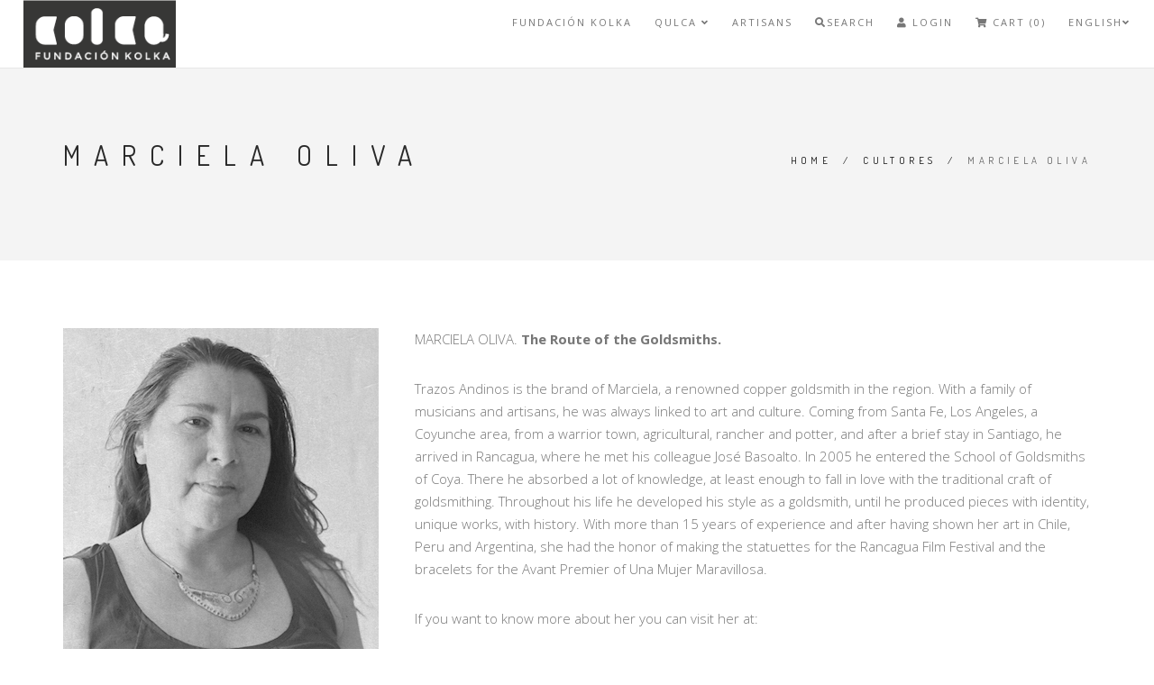

--- FILE ---
content_type: text/html; charset=utf-8
request_url: https://www.fundacionkolka.com/en/marciela-oliva
body_size: 5043
content:
<!DOCTYPE html>
<html>
<head lang="en">
  <title>MARCIELA OLIVA</title>
  <meta name="description" content="MARCIELA OLIVA. The Route of the Goldsmiths. Trazos Andinos is the brand of Marciela, a renowned copper goldsmith in the region. With a family of musicians and artisans, he was always linked to art and culture. Coming from Santa Fe, Los Angeles, a Coyunche area, from a warrior town, agricultural, rancher and potter, and after a brief stay in San..." />
  <meta charset="utf-8" />
  <meta name="viewport" content="width=device-width, initial-scale=1.0" />

  <link rel="canonical" href="https://www.fundacionkolka.com/en/marciela-oliva">

  
    
    <link rel="alternate" hreflang="en" href="https://www.fundacionkolka.com/en/marciela-oliva" />
    
    <link rel="alternate" hreflang="es-CL" href="https://www.fundacionkolka.com/marciela-oliva" />
    
    <link rel="alternate" hreflang="it" href="https://www.fundacionkolka.com/it/marciela-oliva" />
    
  

  <!-- Facebook Meta tags for Product -->
<meta property="fb:app_id" content="283643215104248" />

  <meta property="og:title" content="MARCIELA OLIVA" />
  <meta property="og:type" content="article" />
  
  <meta property="og:image" content="https://cdnx.jumpseller.com/fundacion-kolka/image/22419387/MARCIELA_OLIVA.jpg.jpg?1646764945" />
  



<meta property="og:description" content="MARCIELA OLIVA. The Route of the Goldsmiths. Trazos Andinos is the brand of Marciela, a renowned copper goldsmith in the region. With a family of musicians and artisans, he was always linked to art and culture. Coming from Santa Fe, Los Angeles, a Coyunche area, from a warrior town, agricultural, rancher and potter, and after a brief stay in San..." />
<meta property="og:url" content="https://www.fundacionkolka.com/en/marciela-oliva" />
<meta property="og:site_name" content="Fundacion Kolka" />
<meta name="twitter:card" content="summary" />


<meta property="og:locale" content="en" />

<meta property="og:locale:alternate" content="es_CL" />

<meta property="og:locale:alternate" content="it" />



  <!-- Favicons -->
  
    <link rel="apple-touch-icon" type="image/x-icon" href="https://cdnx.jumpseller.com/fundacion-kolka/image/22864108/resize/57/57?1648070884" sizes="57x57">
    <link rel="apple-touch-icon" type="image/x-icon" href="https://cdnx.jumpseller.com/fundacion-kolka/image/22864108/resize/60/60?1648070884" sizes="60x60">
    <link rel="apple-touch-icon" type="image/x-icon" href="https://cdnx.jumpseller.com/fundacion-kolka/image/22864108/resize/72/72?1648070884" sizes="72x72">
    <link rel="apple-touch-icon" type="image/x-icon" href="https://cdnx.jumpseller.com/fundacion-kolka/image/22864108/resize/76/76?1648070884" sizes="76x76">
    <link rel="apple-touch-icon" type="image/x-icon" href="https://cdnx.jumpseller.com/fundacion-kolka/image/22864108/resize/114/114?1648070884" sizes="114x114">
    <link rel="apple-touch-icon" type="image/x-icon" href="https://cdnx.jumpseller.com/fundacion-kolka/image/22864108/resize/120/120?1648070884" sizes="120x120">
    <link rel="apple-touch-icon" type="image/x-icon" href="https://cdnx.jumpseller.com/fundacion-kolka/image/22864108/resize/144/144?1648070884" sizes="144x144">
    <link rel="apple-touch-icon" type="image/x-icon" href="https://cdnx.jumpseller.com/fundacion-kolka/image/22864108/resize/152/152?1648070884" sizes="152x152">

    <link rel="icon" type="image/png" href="https://cdnx.jumpseller.com/fundacion-kolka/image/22864108/resize/196/196?1648070884" sizes="196x196">
    <link rel="icon" type="image/png" href="https://cdnx.jumpseller.com/fundacion-kolka/image/22864108/resize/160/160?1648070884" sizes="160x160">
    <link rel="icon" type="image/png" href="https://cdnx.jumpseller.com/fundacion-kolka/image/22864108/resize/96/96?1648070884" sizes="96x96">
    <link rel="icon" type="image/png" href="https://cdnx.jumpseller.com/fundacion-kolka/image/22864108/resize/32/32?1648070884" sizes="32x32">
    <link rel="icon" type="image/png" href="https://cdnx.jumpseller.com/fundacion-kolka/image/22864108/resize/16/16?1648070884" sizes="16x16">

  <meta name="msapplication-TileColor" content="#95b200">
  <meta name="theme-color" content="#ffffff">



  <!-- CSS -->
  <link rel="stylesheet" href="//maxcdn.bootstrapcdn.com/bootstrap/3.3.4/css/bootstrap.min.css">
  <link rel="stylesheet" href="https://assets.jumpseller.com/store/fundacion-kolka/themes/445121/style.css?1656028958">
  <link rel="stylesheet" href="https://assets.jumpseller.com/store/fundacion-kolka/themes/445121/style-responsive.css?1656028958">
  <link rel="stylesheet" href="//cdnjs.cloudflare.com/ajax/libs/animate.css/3.2.6/animate.min.css">
  <link rel="stylesheet" href="https://assets.jumpseller.com/store/fundacion-kolka/themes/445121/vertical-rhythm.min.css?1656028958">
  <link rel="stylesheet" href="//cdnjs.cloudflare.com/ajax/libs/magnific-popup.js/1.0.0/magnific-popup.css">
  <link rel="stylesheet" href="https://cdnjs.cloudflare.com/ajax/libs/font-awesome/5.15.4/css/all.min.css" integrity="sha384-DyZ88mC6Up2uqS4h/KRgHuoeGwBcD4Ng9SiP4dIRy0EXTlnuz47vAwmeGwVChigm" crossorigin="anonymous" >
  
  <link rel="stylesheet" href="//cdnjs.cloudflare.com/ajax/libs/toastr.js/latest/css/toastr.min.css">
  
  <link rel="stylesheet" href="https://assets.jumpseller.com/store/fundacion-kolka/themes/445121/custom.min.css?1656028958">
  <link rel="stylesheet" href="https://assets.jumpseller.com/store/fundacion-kolka/themes/445121/slider.css?1656028958">

  <script src="https://cdnjs.cloudflare.com/ajax/libs/jquery/2.1.4/jquery.min.js" integrity="sha384-8gBf6Y4YYq7Jx97PIqmTwLPin4hxIzQw5aDmUg/DDhul9fFpbbLcLh3nTIIDJKhx" crossorigin="anonymous" ></script>
  <script src="//ajax.googleapis.com/ajax/libs/webfont/1.6.26/webfont.js"></script>
  
  <script  src="//cdnjs.cloudflare.com/ajax/libs/toastr.js/latest/js/toastr.min.js"></script>
  

  <link rel="stylesheet" href="//cdnjs.cloudflare.com/ajax/libs/OwlCarousel2/2.3.4/assets/owl.carousel.min.css">
  <script src="//cdnjs.cloudflare.com/ajax/libs/OwlCarousel2/2.3.4/owl.carousel.min.js"></script>

  <script>
  WebFont.load({
    google: {
      families: ["Dosis:300,400,500,600,700,800", "Open Sans:300,400,500,600,700,800", "Dosis:300,400,500,600,700,800", "Open Sans:300,400,500,600,700,800"]
    }
  });
</script>

<style>
  body {
    font-family: 'Open Sans' !important;
  }

  .font-alt, .page-section h3 {
    font-family: 'Dosis' !important;
  }

  .banner-title {
    font-family: 'Dosis' !important;
  }

  .main-nav.stick-fixed div.inner-nav.desktop-nav > ul > li > a, .footer-menu ul li a {
    font-family: 'Open Sans' !important;
  }

  body, .section-text, p, .category-description  {
    font-size: 15px !important;
  }
  h1 {
    font-size: 30px !important;
  }
  #carousel-home h2 {
    font-size: 44px !important;
  }
  #carousel-home h3 {
    font-size: 18px !important;
  }
  .inner-nav ul {
    font-size: 11px !important;
  }

  @media only screen and (max-width: 479px) {
    .banner-title {
      font-size: 24px !important;
    }
  }

</style>


  <script type="application/ld+json">
  {
    "@context": "http://schema.org/"
    
  }
  </script>


  
<meta name="csrf-param" content="authenticity_token" />
<meta name="csrf-token" content="VlkCE6eSN_VVJJbA9C0qjN1C7qXqbwQ9ZO36lCdEHRS0d1Zr3D9hGTg0ef_8DwngZ7o5sHBCMiWFmIrhlBfWhg" />




  <script async src="https://www.googletagmanager.com/gtag/js?id=G-4NZL06YGPC"></script>




<script>
  window.dataLayer = window.dataLayer || [];

  function gtag() {
    dataLayer.push(arguments);
  }

  gtag('js', new Date());

  // custom dimensions (for OKRs metrics)
  let custom_dimension_params = { custom_map: {} };
  
  custom_dimension_params['custom_map']['dimension1'] = 'theme';
  custom_dimension_params['theme'] = "modern";
  
  

  // Send events to Jumpseller GA Account
  // gtag('config', 'G-JBWEC7QQTS', Object.assign({}, { 'allow_enhanced_conversions': true }, custom_dimension_params));

  // Send events to Store Owner GA Account
  
  gtag('config', 'G-4NZL06YGPC');
  
  
  

  

  let order_items = null;

  

  
</script>












<script src="https://files.jumpseller.com/javascripts/dist/jumpseller-2.0.0.js" defer="defer"></script></head>

<body class="appear-animate">
  <!-- Page Wrap -->
  <div class="page" id="top">

    <!-- Navigation panel -->
    <nav id="topbar" class="main-nav stick-fixed">
      <div class="full-wrapper relative clearfix">

        <!-- Logo ( * your text or image into link tag *) -->
        <div class="nav-logo-wrap local-scroll">
          
          <a href="https://www.fundacionkolka.com/en" class="logo"><img src="https://images.jumpseller.com/store/fundacion-kolka/store/logo/LOGO KOLKA cuadro-05.png?1646847537" id="store-image" alt="Fundacion Kolka" width="118" height="27"></a>
          
        </div>

        <div class="mobile-nav"><i class="fas fa-bars"></i></div>
        
        <div class="cart-icon hidden-lg hidden-md">
          <a id="cart-link-mobile" href="/en/cart"><i class="fas fa-shopping-cart"></i> <span class="badge">0</span></a>
        </div>
        
        <!-- Main Menu -->
        <div class="inner-nav desktop-nav">
          <ul class="clearlist scroll-nav local-scroll">
            
              
  <li class="">
    <a href="/en/fundacion-kolka" title="FUNDACIÓN KOLKA" class="" >FUNDACIÓN KOLKA</a>
    
  </li>


            
              
  <li class="">
    <a href="/en/qulka" title="QULCA" class="mn-has-sub" >QULCA <i class="fas fa-angle-down"></i></a>
    
      <ul class="mn-sub">
        
            <li class="">
    <a href="/en/accesorios-de-vestir" title="Clothing Accessories"  class="">Clothing Accessories</a>
    
  </li>

        
            <li class="">
    <a href="/en/decohogar-1" title="Decohome"  class="">Decohome</a>
    
  </li>

        
            <li class="">
    <a href="/en/joyas" title="Jewelry"  class="">Jewelry</a>
    
  </li>

        
            <li class="">
    <a href="/en/qulka-1/mesa-y-cocina" title="Table and Kitchen"  class="">Table and Kitchen</a>
    
  </li>

        
            <li class="">
    <a href="/en/sabores-tierra-y-mar" title="Flavors from Land and Sea"  class="">Flavors from Land and Sea</a>
    
  </li>

        
            <li class="">
    <a href="/en/salud-y-belleza" title="Health and Beauty"  class="">Health and Beauty</a>
    
  </li>

        
            <li class="">
    <a href="/en/todo-huaso" title="All Huaso"  class="">All Huaso</a>
    
  </li>

        
      </ul>
    
  </li>


            
              
  <li class="">
    <a href="/en/cultores" title="ARTISANS" class="" >ARTISANS</a>
    
  </li>


            
            <!-- Search -->
            <li>
            <a href="#" class="mn-has-sub"><i class="fas fa-search"></i>Search</a>

            <ul class="mn-sub">

              <li>
                <div class="mn-wrap">
                  <form method="get" class="form" action="/en/search">
                    <div class="search-wrap">
                      <button class="search-button animate" type="submit" title="Start Search">
                        <i class="fas fa-search"></i>
                      </button>
                      <input type="text" class="form-control search-field" value="" name="q" placeholder="Search...">
                    </div>
                  </form>
                </div>
              </li>
            </ul>
          </li>
          <!-- End Search -->

            
          <!-- Login Link -->
          <li>
            <a href="/en/customer/login">
                <i class="fas fa-user"></i>
                
                  Login
              
            </a>
          </li>
          

          

          <!-- Cart -->
          
          <li>
            <a id="cart-link" href="/en/cart"><i class="fas fa-shopping-cart"></i> Cart (0)</a>
          </li>
          
          <!-- End Cart -->

          <!-- Languages -->
          
          <li>
            <a href="#" class="mn-has-sub">English<i class="fas fa-angle-down"></i></a>

            <ul class="mn-sub">
              
              <li><a href="https://www.fundacionkolka.com/en/marciela-oliva">English</a></li>
              
              <li><a href="https://www.fundacionkolka.com/marciela-oliva">Español (Chile)</a></li>
              
              <li><a href="https://www.fundacionkolka.com/it/marciela-oliva">Italiano</a></li>
              
            </ul>

          </li>
          
          <!-- End Languages -->

          <!-- Currencies -->
          
          <!-- End Currencies -->
          </ul>
        </div>
      </div>
    </nav>
    <!-- End Navigation panel -->

    <!-- Head Section -->
<section class="small-section bg-gray">
  <div class="relative container align-left">

    <div class="row">

      <div class="col-md-8">
        <h1 class="hs-line-11 font-alt mb-20 mb-xs-0">MARCIELA OLIVA</h1>
      </div>

      <div class="col-md-4 mt-30">
        <div class="mod-breadcrumbs font-alt align-right">
          
          
          <a href="/en/">Home</a> &nbsp;/&nbsp;
          
          
          
          <a href="/en/cultores-2">Cultores</a> &nbsp;/&nbsp;
          
          
          
          <span>MARCIELA OLIVA</span>
          
          
        </div>

      </div>
    </div>

  </div>
</section>
<!-- End Head Section -->
<section class="small-section" style="margin-top: 0px;padding-top: 0px;">
  <div class="container relative">
    <div class="row">
      
      <div class="col-sm-12 col-md-4">
         <a href="https://cdnx.jumpseller.com/fundacion-kolka/image/22419387/MARCIELA_OLIVA.jpg.jpg?1646764945" class="lightbox-gallery-3 mfp-image"><img src="https://cdnx.jumpseller.com/fundacion-kolka/image/22419387/MARCIELA_OLIVA.jpg.jpg?1646764945" alt="MARCIELA OLIVA" /></a>
      </div>
      

      <div class="col-sm-12 col-md-8  section-text small mt-sm-20 page-content">
        <p>MARCIELA OLIVA. <strong>The Route of the Goldsmiths.</strong></p><p> Trazos Andinos is the brand of Marciela, a renowned copper goldsmith in the region. With a family of musicians and artisans, he was always linked to art and culture. Coming from Santa Fe, Los Angeles, a Coyunche area, from a warrior town, agricultural, rancher and potter, and after a brief stay in Santiago, he arrived in Rancagua, where he met his colleague José Basoalto. In 2005 he entered the School of Goldsmiths of Coya. There he absorbed a lot of knowledge, at least enough to fall in love with the traditional craft of goldsmithing. Throughout his life he developed his style as a goldsmith, until he produced pieces with identity, unique works, with history. With more than 15 years of experience and after having shown her art in Chile, Peru and Argentina, she had the honor of making the statuettes for the Rancagua Film Festival and the bracelets for the Avant Premier of Una Mujer Maravillosa.</p><p> If you want to know more about her you can visit her at:</p><p> <a href="https://www.rutasdelapatrianueva.cl/ficha/606dfcec96eaee1ac5df3242" target="_blank">https://www.rutasdelapatrianue...</a></p>
      </div>

    </div>
  </div>
</section>


    
    <div class="page-section footer-menu pb-0 pt-0 align-center">
      <div class="container">
        <ul class="text-center no-bullet">
          
          <li>
  <a href="/en/contact" title="Contact" class="" >Contact</a>
</li>

          
        </ul>
      </div>
    </div>
    

    <!-- Footer -->
    <footer class="page-section footer pb-20 pt-30">
      <div class="container">

        <!-- Footer Logo -->
          <div class="local-scroll wow fadeIn mb-40 mb-xs-40" data-wow-duration="1.5s">
          
          <a href="#top"><img class="mt-40 logo-footer" src="https://assets.jumpseller.com/store/fundacion-kolka/themes/445121/options/60188009/logo_gobierno.svg?1647993889" width="400" alt="Fundacion Kolka" /></a>
          
        </div>
        <!-- End Footer Logo -->

        <!-- Social Links -->
        <div class="footer-social-links mb-40 mb-xs-40">
          <a href="https://www.facebook.com/Fundaci%C3%B3n-KOLKA-101634892505295" title="Facebook" target="_blank"><i class="fab fa-facebook-f"></i></a>
          
          
          
          <a href="https://api.whatsapp.com/send?phone=569 7578 2646&text=Hello Fundacion Kolka!" title="Whatsapp" target="_blank"><i class="fab fa-whatsapp"></i></a>
          
          
        </div>
        <!-- End Social Links -->



        <!-- Top Link -->
        <div class="local-scroll">
          <a href="#top" class="link-to-top"><i class="fas fa-caret-up"></i></a>
        </div>
        <!-- End Top Link -->

        <!-- Footer Text -->
        <div class="footer-text">

          <!-- Copyright -->
          <div class="footer-copy font-alt row">
            <div class="col-xs-12 col-md-4 text-left">
            <p>&copy; Fundacion Kolka 2025.</p>
          </div>
          <div class="col-xs-12 col-md-8">
            <ul class="payment">
  <li><span><img src="https://assets.jumpseller.com/store/fundacion-kolka/themes/445121/pay-webpay.png?1656028958" alt="Webpay"></span></li>
  
  
  <li><span><img src="https://assets.jumpseller.com/store/fundacion-kolka/themes/445121/pay-servipag.png?1656028958" alt="Servipag"></span></li>
  
  
  
  
  
  
  
  
  
  
  
  
  
  
  
  
  
  
  <li><span><img src="https://assets.jumpseller.com/store/fundacion-kolka/themes/445121/pay-visa.png?1656028958" alt="Visa"></span></li>
  <li><span><img src="https://assets.jumpseller.com/store/fundacion-kolka/themes/445121/pay-master.png?1656028958" alt="Mastercard"></span></li>
  
  
  
  

  
  <li>
    <span>
      
      <img src="https://assets.jumpseller.com/store/fundacion-kolka/themes/445121/pay-wire-en.png?1656028958" alt="Wire Transfer">
      
    </span>
  </li>
  
  
</ul>

            <div class="footer-made text-right">
            
            </div>
            </div>
          </div>
          <!-- End Copyright -->


        </div>
        <!-- End Footer Text -->

      </div>




    </footer>
    <!-- End Foter -->


  </div>
  <!-- End Page Wrap -->

  <!-- JS -->
  <script  src="https://assets.jumpseller.com/store/fundacion-kolka/themes/445121/jquery.themepunch.plugins.min.js?1656028958"></script>
  <script  src="https://assets.jumpseller.com/store/fundacion-kolka/themes/445121/jquery.themepunch.revolution.min.js?1656028958"></script>
  <script  src="//cdnjs.cloudflare.com/ajax/libs/jquery-easing/1.3/jquery.easing.min.js"></script>
  <script  src="//maxcdn.bootstrapcdn.com/bootstrap/3.3.4/js/bootstrap.min.js"></script>
  <script  src="//cdn.jsdelivr.net/bootstrap.filestyle/1.1.0/js/bootstrap-filestyle.min.js"></script>
  <script  src="//cdnjs.cloudflare.com/ajax/libs/jquery-scrollTo/2.1.0/jquery.scrollTo.min.js"></script>
  <script  src="//cdnjs.cloudflare.com/ajax/libs/jquery-localScroll/1.4.0/jquery.localScroll.min.js"></script>
  <script  src="https://assets.jumpseller.com/store/fundacion-kolka/themes/445121/jquery.viewport.mini.js?1656028958"></script>
  <script  src="https://assets.jumpseller.com/store/fundacion-kolka/themes/445121/jquery.countTo.js?1656028958"></script>
  <script  src="//cdnjs.cloudflare.com/ajax/libs/jquery.appear/0.3.3/jquery.appear.min.js"></script>
  <script  src="https://assets.jumpseller.com/store/fundacion-kolka/themes/445121/jquery.sticky.js?1656028958"></script>
  <script  src="//cdnjs.cloudflare.com/ajax/libs/jquery-parallax/1.1.3/jquery-parallax-min.js"></script>
  <script  src="//cdnjs.cloudflare.com/ajax/libs/fitvids/1.1.0/jquery.fitvids.min.js"></script>
  <script  src="//cdnjs.cloudflare.com/ajax/libs/jquery.isotope/2.2.0/isotope.pkgd.min.js"></script>
  <script  src="//cdnjs.cloudflare.com/ajax/libs/jquery.imagesloaded/3.1.8/imagesloaded.pkgd.min.js"></script>
  <script  src="//cdnjs.cloudflare.com/ajax/libs/magnific-popup.js/1.0.0/jquery.magnific-popup.min.js"></script>
  <script  src="//cdnjs.cloudflare.com/ajax/libs/wow/1.1.2/wow.min.js"></script>
  <script  src="https://assets.jumpseller.com/store/fundacion-kolka/themes/445121/all.min.js?1656028958"></script>
  <!--[if lt IE 10]><script  src="https://assets.jumpseller.com/store/fundacion-kolka/themes/445121/placeholder.js?1656028958"></script><![endif]-->
  
    <script  src="https://assets.jumpseller.com/store/fundacion-kolka/themes/445121/theme.min.js?1656028958"></script>
    
    <script >
      var shoppingCartMessage = 'Go to Shopping Cart.';
      var singleProductMessage = 'has been added to the shopping cart.'
      var multiProductMessage = 'have been added to the shopping cart.'
    </script>
    <script  src="https://assets.jumpseller.com/store/fundacion-kolka/themes/445121/addtocart.js?1656028958"></script>
    

    
</body>
</html>


--- FILE ---
content_type: text/css
request_url: https://assets.jumpseller.com/store/fundacion-kolka/themes/445121/style-responsive.css?1656028958
body_size: 2255
content:
@charset "utf-8";
/*------------------------------------------------------------------
[Responsive Stylesheet]

Project:    Rhythm
Version:    1.0
Last change:    Initial RELEASED
Primary use:    MultiPurpose Template
-------------------------------------------------------------------*/

/*------------------------------------------------------------------
[Table of contents]

1. Small desktop
2. Tablet landskape
3. Tablet Portrait
4. Phone
5. Small Phone
6. Max Height 768
-------------------------------------------------------------------*/

/* ==============================
   Small desktop
   ============================== */

@media only screen and (max-width: 1366px) {
  .inner-nav ul li {
    margin-left: 25px;
  }
}

@media only screen and (max-width: 1200px) {
  .hs-wrap {
    max-width: 540px;
  }
  .hs-line-1 {
    letter-spacing: 40px;
  }
  .hs-line-2 {
    font-size: 68px;
  }
  .hs-line-12 {
    font-size: 70px;
    letter-spacing: 0.3em;
  }
  .hs-line-13 {
    font-size: 78px;
    letter-spacing: 0.195em;
  }

  .alt-service-grid {
    margin-top: -40px;
  }
  .alt-service-item {
    margin-top: 40px;
    padding-left: 48px;
  }
  .alt-services-title {
    font-size: 14px;
    margin-bottom: 5px;
  }
  .alt-services-image {
    margin-top: 10px;
  }

  .work-grid-5 .work-item {
    width: 25%;
  }
}
@media only screen and (max-width: 1199px) {
  .tpl-alt-tabs {
    font-size: 13px;
    letter-spacing: 0.2em;
  }
  .tpl-alt-tabs > li {
    width: 170px;
  }
}

/* ==============================
   Tablet landskape
   ============================== */

@media only screen and (max-width: 1024px) {
  .hs-wrap {
    max-width: 480px;
    padding-top: 37px;
    padding-bottom: 43px;
  }

  .hs-line-1 {
    letter-spacing: 30px;
  }
  .hs-line-2 {
    font-size: 60px;
  }

  .hs-line-9 {
    font-size: 71px;
  }
  .hs-line-10 {
    padding: 10px 14px;
    letter-spacing: 1px;
  }
  .hs-line-10 > span {
    margin: 0 1px;
  }

  .benefit-item {
    width: 300px;
    padding: 15px 32px;
  }
  .split-section-headings {
    width: 30%;
  }
  .split-section-content {
    width: 70%;
  }

  .split-section-headings .section-title {
    font-size: 26px;
    letter-spacing: 2px;
  }

  .page-section {
    padding: 120px 0;
  }
  .page-section,
  .home-section,
  .small-section {
    background-attachment: scroll;
  }

  .owl-pagination {
    bottom: 25px;
  }
  .section-bot-image {
    margin: 120px 0 -120px;
  }

  .lp-item {
    width: 50%;
  }
  .lp-item:nth-child(4n + 5) {
    clear: none;
  }
  .lp-item:nth-child(2n + 3) {
    clear: left;
  }
  .lp-title,
  .lp-author {
    font-size: 13px;
  }
}

@media only screen and (max-width: 992px) {
  .hs-line-1 {
    letter-spacing: 23px;
  }
  .hs-line-13 {
    letter-spacing: 0.17em;
  }

  .mod-breadcrumbs {
    text-align: left !important;
  }

  .tpl-alt-tabs > li {
    width: 200px;
  }

  .split-section-headings,
  .split-section-headings.left,
  .split-section-headings.right,
  .split-section-content,
  .split-section-content.left,
  .split-section-content.right {
    float: none !important;
    width: auto;
  }

  .split-section-headings .section-title {
    font-size: 35px;
    letter-spacing: 5px;
  }

  .banner-text {
    text-align: center;
  }

  .banner-image {
    margin: 40px 0;
  }

  .team-item-name {
    font-size: 13px;
  }

  .features-icon {
    font-size: 64px;
  }
  .features-title {
    font-size: 20px;
  }
  .features-descr {
    font-size: 14px;
  }

  .work-item,
  .work-grid-3 .work-item,
  .container .work-grid-3 .work-item,
  .work-grid-5 .work-item {
    width: 50%;
  }

  .blog-item-date {
    border: none;
  }
}

/* ==============================
   Tablet Portrait
   ============================== */

@media only screen and (max-width: 768px) {
  .hs-wrap {
    max-width: 400px;
  }
  .hs-line-2 {
    font-size: 50px;
  }

  .hs-line-7 {
    font-size: 50px;
  }

  .page-section {
    padding: 80px 0;
  }
  .small-section {
    padding: 50px 0;
  }
  .small-title {
    font-size: 18px;
  }

  .owl-pagination {
    bottom: 17px;
  }

  .section-bot-image {
    margin: 70px 0 -70px;
  }

  .tpl-minimal-tabs > li {
    padding: 0 5px;
  }

  .benefit-item {
    width: 264px;
  }

  .count-descr {
    margin-bottom: 30px;
  }

  .alt-service-grid {
    margin-top: -30px;
  }
  .alt-service-item {
    margin-top: 30px;
  }

  .works-filter a {
    padding-left: 10px;
    padding-right: 10px;
    margin: 4px;
  }

  .blog-item {
    margin-bottom: 50px;
  }
  .blog-item-date {
    top: 0;
    left: -100px;
  }
  .blog-item-title {
    font-size: 20px;
  }
  .blog-item-title .small {
    font-size: 15px;
  }
  .blog-item-body {
    font-size: 14px;
  }
  .blog-media {
    margin-bottom: 15px;
  }
  .blog-item-body .small {
    font-size: 13px;
  }

  #map-canvas {
    height: 300px;
  }
}

@media only screen and (max-width: 767px) {
  .hs-wrap {
    max-width: 320px;
    padding-top: 27px;
    padding-bottom: 33px;
  }
  .hs-line-1 {
    font-size: 24px;
  }
  .hs-line-2 {
    font-size: 36px;
  }
  .hs-line-3 {
    font-size: 13px;
  }
  .hs-image {
    display: none;
  }

  .hs-wrap-1 {
    max-width: 240px;
  }
  .hs-line-5 {
    font-size: 44px;
    letter-spacing: 0.28em;
  }
  .hs-line-6 {
    font-size: 16px;
  }
  .hs-line-7 {
    font-size: 32px;
  }

  .hs-line-9 {
    font-size: 48px;
  }
  .hs-line-10 {
    padding: 5px 8px;
    font-size: 11px;
    letter-spacing: 1px;
  }
  .hs-line-10 > span {
    margin: 0;
  }

  .hs-line-11 {
    font-size: 24px;
  }

  .hs-line-12 {
    font-size: 44px;
  }
  .hs-line-13 {
    font-size: 60px;
    letter-spacing: 0.1em;
  }

  .team-item {
    max-width: 370px;
    margin-left: auto;
    margin-right: auto;
  }

  .alt-features-grid {
    margin-top: -30px;
  }
  .alt-features-item {
    margin-top: 30px;
  }

  h1.font-alt {
    line-height: 1.2em;
  }

  .benefit-item {
    width: 230px;
    padding: 0;
  }

  .benefit-item:hover:after {
    display: none;
  }

  .wide-heading {
    font-size: 32px;
    letter-spacing: 2px;
  }

  .works-filter a {
    padding-left: 10px;
    padding-right: 10px;
    margin: 4px;
    width: 46%;
    font-size: 11px;
  }

  .blog-item-date {
    width: auto;
    position: relative;
    top: auto;
    left: auto;
    padding: 0;
    text-align: left;
  }
  .date-num {
    display: inline !important;
    margin: 0 5px 10px 0;
  }
  .sidebar {
    margin-top: 50px;
  }

  blockquote p {
    font-size: 20px;
  }

  blockquote footer {
    margin-top: 0;
    font-size: 12px;
  }

  .banner-content {
    text-align: center;
  }
  .banner-image {
    text-align: center;
  }

  .cf-left-col,
  .cf-right-col {
    width: auto;
    margin-right: 0;
    float: none;
  }

  .section-more,
  .section-more.left,
  .section-more.right {
    float: none !important;
    display: block;
  }

  .big-icon {
    width: 60px;
    height: 60px;
    line-height: 56px;
    font-size: 24px;
    margin-bottom: 0;
  }
}

/* ==============================
   Phone
   ============================== */

@media only screen and (max-width: 480px) {
  .logo-style a {
    color: #111 !important;
  }
  #store-logo a {
    font-size: 18px;
  }
  .nav-logo-wrap.local-scroll {
    width: 45% !important;
  }

  .btn-mod.btn-large {
    padding: 8px 15px;
    font-size: 13px;
  }
  .form input[type='text'].input-lg,
  .form input[type='email'].input-lg,
  .form input[type='number'].input-lg,
  .form input[type='url'].input-lg,
  .form input[type='search'].input-lg,
  .form input[type='tel'].input-lg,
  .form input[type='password'].input-lg,
  .form input[type='date'].input-lg,
  .form input[type='color'].input-lg,
  .form select.input-lg {
    height: 38px;
  }
  .hs-line-1 {
    font-size: 20px;
    letter-spacing: 18px;
  }
  .hs-line-2 {
    font-size: 28px;
  }
  .hs-line-6 {
    font-size: 15px;
  }
  .hs-line-7 {
    font-size: 28px;
  }
  .hs-line-8 {
    font-size: 12px;
  }
  .hs-line-9 {
    font-size: 42px;
  }
  .hs-line-11 {
    font-size: 20px;
    letter-spacing: 0.2em;
  }
  .hs-line-12 {
    font-size: 32px;
  }
  .hs-line-13 {
    font-size: 30px;
    letter-spacing: 0.1em;
  }
  .hs-line-14 {
    font-size: 24px;
    letter-spacing: 0.3em;
  }

  .scroll-down {
    bottom: 10px;
    height: 34px;
    line-height: 34px;
  }
  .scroll-down-icon {
    width: 22px;
    margin-left: -11px;
  }
  .scroll-down span {
    display: none;
  }

  .nav-bar-compact {
    top: 0;
    left: 0;
  }

  .page-section {
    padding: 60px 0;
  }

  footer.page-section {
    padding: 0;
  }
  .small-section {
    padding: 30px 0;
  }

  .owl-pagination {
    bottom: 10px;
  }

  .owl-prev,
  .owl-next {
    display: none;
  }
  .owl-page {
    padding-left: 8px;
    padding-right: 8px;
  }

  .section-bot-image {
    margin: 50px 0 -50px;
  }

  .section-title,
  .split-section-headings .section-title,
  .wide-heading {
    font-size: 24px;
    letter-spacing: 2px;
  }
  .section-heading,
  .sub-heading {
    font-size: 15px;
  }
  .section-text {
    font-size: 15px;
    line-height: 1.7;
  }

  .tpl-minimal-tabs > li {
    padding: 0;
  }
  .tpl-minimal-tabs > li > a {
    padding: 6px 10px 5px;
  }
  .tpl-alt-tabs {
    font-size: 12px;
    letter-spacing: 0.1em;
  }
  .tpl-alt-tabs > li {
    width: 120px;
  }
  .alt-tabs-icon {
    font-size: 32px;
  }

  .work-container {
    padding: 30px 0;
  }
  .margin-bot {
    margin-bottom: 30px;
  }

  .section-text,
  .text {
    line-height: 1.7;
  }

  .footer-social-links.section-text {
    line-height: 4;
    text-align: left !important;
  }

  .count-number {
    font-size: 32px;
  }
  .count-title {
    font-size: 12px;
  }

  .works-filter a {
    width: 100%;
    margin-left: 0;
    margin-right: 0;
  }

  .work-item,
  .work-grid-2 .work-item,
  .work-grid-3 .work-item,
  .container .work-grid-3 .work-item,
  .work-grid-5 .work-item {
    width: 100%;
  }

  .work-full-text {
    margin-top: 30px;
  }
  .work-full-title {
    font-size: 20px;
  }

  .blog-container {
    margin-top: 30px;
    margin-bottom: 30px;
  }

  .blog-item-title {
    font-size: 16px;
  }

  .blog-item-q p {
    font-size: 16px;
  }
  .comment-avatar {
    width: 30px;
    margin-top: 7px;
  }

  .comment-item {
    font-size: 13px;
  }

  .separ-space {
    display: block;
    height: 10px;
  }

  .bot-menu-item {
    font-size: 16px;
  }

  #map-canvas {
    height: 300px;
  }

  .fixed-height-small {
    min-height: 300px;
  }
  .fixed-height-medium {
    min-height: 350px;
  }
  .fixed-height-large {
    min-height: 400px;
  }

  .tpl-tabs > li {
    display: block;
    float: none;
    width: 100%;
  }
  .tpl-tabs > li.active a {
    background: #f5f5f5 !important;
  }
  .page-section iframe {
    width: 100%;
  }

  .mailchimp .row .mb-20 {
    position: relative;
  }

  .mailchimp .row .mb-20 input.form-control {
    width: 100%;
  }

  .mailchimp .row .mb-20 .btn {
    position: absolute;
    top: 0;
    right: 0;
    padding: 8px 10px;
  }

  .product-page.mailchimp {
    margin-top: 0 !important;
  }

  .page-section.product-page {
    padding-bottom: 0 !important;
  }

  .footer-menu ul {
    padding: 15px 0 !important;
  }
}

/* ==============================
   Small Phone
   ============================== */

@media only screen and (max-width: 319px) {
  .nav-social-links {
    display: none;
  }
}

/* ==============================
   Max Height 768
   ============================== */

@media only screen and (max-height: 768px) {
}


--- FILE ---
content_type: text/css
request_url: https://assets.jumpseller.com/store/fundacion-kolka/themes/445121/vertical-rhythm.min.css?1656028958
body_size: 1522
content:
/*
 * CSS Vertical Rhythm
 * Author - Roman Kirichik
 * www.kirichik.com
 */

.mt-0 { margin-top: 0 !important; }
.mt-10 { margin-top: 10px; }
.mt-20 { margin-top: 20px; }
.mt-30 { margin-top: 30px; }
.mt-40 { margin-top: 40px; }
.mt-50 { margin-top: 50px; }
.mt-60 { margin-top: 60px; }
.mt-70 { margin-top: 70px; }
.mt-80 { margin-top: 80px; }
.mt-90 { margin-top: 90px; }
.mt-100 { margin-top: 100px; }
.mt-110 { margin-top: 110px; }
.mt-120 { margin-top: 120px; }
.mt-130 { margin-top: 130px; }
.mt-140 { margin-top: 140px; }
.mb-0 { margin-bottom: 0 !important; }
.mb-10 { margin-bottom: 10px; }
.mb-20 { margin-bottom: 20px; }
.mb-30 { margin-bottom: 30px; }
.mb-40 { margin-bottom: 40px; }
.mb-50 { margin-bottom: 50px; }
.mb-60 { margin-bottom: 60px; }
.mb-70 { margin-bottom: 70px; }
.mb-80 { margin-bottom: 80px; }
.mb-90 { margin-bottom: 90px; }
.mb-100 { margin-bottom: 100px; }
.mb-110 { margin-bottom: 110px; }
.mb-120 { margin-bottom: 120px; }
.mb-130 { margin-bottom: 130px; }
.mb-140 { margin-bottom: 140px; }
.pt-0 { padding-top: 0 !important; }
.pt-10 { padding-top: 10px; }
.pt-20 { padding-top: 20px; }
.pt-30 { padding-top: 30px; }
.pt-40 { padding-top: 40px; }
.pt-50 { padding-top: 50px; }
.pt-60 { padding-top: 60px; }
.pt-70 { padding-top: 70px; }
.pt-80 { padding-top: 80px; }
.pt-90 { padding-top: 90px; }
.pt-100 { padding-top: 100px; }
.pt-110 { padding-top: 110px; }
.pt-120 { padding-top: 120px; }
.pt-130 { padding-top: 130px; }
.pt-140 { padding-top: 140px; }
.pb-0 { padding-bottom: 0 !important; }
.pb-10 { padding-bottom: 10px; }
.pb-20 { padding-bottom: 20px; }
.pb-30 { padding-bottom: 30px; }
.pb-40 { padding-bottom: 40px; }
.pb-50 { padding-bottom: 50px; }
.pb-60 { padding-bottom: 60px; }
.pb-70 { padding-bottom: 70px; }
.pb-80 { padding-bottom: 80px; }
.pb-90 { padding-bottom: 90px; }
.pb-100 { padding-bottom: 100px; }
.pb-110 { padding-bottom: 110px; }
.pb-120 { padding-bottom: 120px; }
.pb-130 { padding-bottom: 130px; }
.pb-140 { padding-bottom: 140px; }

@media only screen and (max-width: 1200px) {
  .mt-lg-0 { margin-top: 0 !important; }
  .mt-lg-10 { margin-top: 10px; }
  .mt-lg-20 { margin-top: 20px; }
  .mt-lg-30 { margin-top: 30px; }
  .mt-lg-40 { margin-top: 40px; }
  .mt-lg-50 { margin-top: 50px; }
  .mt-lg-60 { margin-top: 60px; }
  .mt-lg-70 { margin-top: 70px; }
  .mt-lg-80 { margin-top: 80px; }
  .mt-lg-90 { margin-top: 90px; }
  .mt-lg-100 { margin-top: 100px; }
  .mt-lg-110 { margin-top: 110px; }
  .mt-lg-120 { margin-top: 120px; }
  .mt-lg-130 { margin-top: 130px; }
  .mt-lg-140 { margin-top: 140px; }
  .mb-lg-0 { margin-bottom: 0 !important; }
  .mb-lg-10 { margin-bottom: 10px; }
  .mb-lg-20 { margin-bottom: 20px; }
  .mb-lg-30 { margin-bottom: 30px; }
  .mb-lg-40 { margin-bottom: 40px; }
  .mb-lg-50 { margin-bottom: 50px; }
  .mb-lg-60 { margin-bottom: 60px; }
  .mb-lg-70 { margin-bottom: 70px; }
  .mb-lg-80 { margin-bottom: 80px; }
  .mb-lg-90 { margin-bottom: 90px; }
  .mb-lg-100 { margin-bottom: 100px; }
  .mb-lg-110 { margin-bottom: 110px; }
  .mb-lg-120 { margin-bottom: 120px; }
  .mb-lg-130 { margin-bottom: 130px; }
  .mb-lg-140 { margin-bottom: 140px; }
  .pt-lg-0 { padding-top: 0 !important; }
  .pt-lg-10 { padding-top: 10px; }
  .pt-lg-20 { padding-top: 20px; }
  .pt-lg-30 { padding-top: 30px; }
  .pt-lg-40 { padding-top: 40px; }
  .pt-lg-50 { padding-top: 50px; }
  .pt-lg-60 { padding-top: 60px; }
  .pt-lg-70 { padding-top: 70px; }
  .pt-lg-80 { padding-top: 80px; }
  .pt-lg-90 { padding-top: 90px; }
  .pt-lg-100 { padding-top: 100px; }
  .pt-lg-110 { padding-top: 110px; }
  .pt-lg-120 { padding-top: 120px; }
  .pt-lg-130 { padding-top: 130px; }
  .pt-lg-140 { padding-top: 140px; }
  .pb-lg-0 { padding-bottom: 0 !important; }
  .pb-lg-10 { padding-bottom: 10px; }
  .pb-lg-20 { padding-bottom: 20px; }
  .pb-lg-30 { padding-bottom: 30px; }
  .pb-lg-40 { padding-bottom: 40px; }
  .pb-lg-50 { padding-bottom: 50px; }
  .pb-lg-60 { padding-bottom: 60px; }
  .pb-lg-70 { padding-bottom: 70px; }
  .pb-lg-80 { padding-bottom: 80px; }
  .pb-lg-90 { padding-bottom: 90px; }
  .pb-lg-100 { padding-bottom: 100px; }
  .pb-lg-110 { padding-bottom: 110px; }
  .pb-lg-120 { padding-bottom: 120px; }
  .pb-lg-130 { padding-bottom: 130px; }
  .pb-lg-140 { padding-bottom: 140px; }
}

@media only screen and (max-width: 1024px) {
  .mt-md-0 { margin-top: 0 !important; }
  .mt-md-10 { margin-top: 10px; }
  .mt-md-20 { margin-top: 20px; }
  .mt-md-30 { margin-top: 30px; }
  .mt-md-40 { margin-top: 40px; }
  .mt-md-50 { margin-top: 50px; }
  .mt-md-60 { margin-top: 60px; }
  .mt-md-70 { margin-top: 70px; }
  .mt-md-80 { margin-top: 80px; }
  .mt-md-90 { margin-top: 90px; }
  .mt-md-100 { margin-top: 100px; }
  .mt-md-110 { margin-top: 110px; }
  .mt-md-120 { margin-top: 120px; }
  .mt-md-130 { margin-top: 130px; }
  .mt-md-140 { margin-top: 140px; }
  .mb-md-0 { margin-bottom: 0 !important; }
  .mb-md-10 { margin-bottom: 10px; }
  .mb-md-20 { margin-bottom: 20px; }
  .mb-md-30 { margin-bottom: 30px; }
  .mb-md-40 { margin-bottom: 40px; }
  .mb-md-50 { margin-bottom: 50px; }
  .mb-md-60 { margin-bottom: 60px; }
  .mb-md-70 { margin-bottom: 70px; }
  .mb-md-80 { margin-bottom: 80px; }
  .mb-md-90 { margin-bottom: 90px; }
  .mb-md-100 { margin-bottom: 100px; }
  .mb-md-110 { margin-bottom: 110px; }
  .mb-md-120 { margin-bottom: 120px; }
  .mb-md-130 { margin-bottom: 130px; }
  .mb-md-140 { margin-bottom: 140px; }
  .pt-md-0 { padding-top: 0 !important; }
  .pt-md-10 { padding-top: 10px; }
  .pt-md-20 { padding-top: 20px; }
  .pt-md-30 { padding-top: 30px; }
  .pt-md-40 { padding-top: 40px; }
  .pt-md-50 { padding-top: 50px; }
  .pt-md-60 { padding-top: 60px; }
  .pt-md-70 { padding-top: 70px; }
  .pt-md-80 { padding-top: 80px; }
  .pt-md-90 { padding-top: 90px; }
  .pt-md-100 { padding-top: 100px; }
  .pt-md-110 { padding-top: 110px; }
  .pt-md-120 { padding-top: 120px; }
  .pt-md-130 { padding-top: 130px; }
  .pt-md-140 { padding-top: 140px; }
  .pb-md-0 { padding-bottom: 0 !important; }
  .pb-md-10 { padding-bottom: 10px; }
  .pb-md-20 { padding-bottom: 20px; }
  .pb-md-30 { padding-bottom: 30px; }
  .pb-md-40 { padding-bottom: 40px; }
  .pb-md-50 { padding-bottom: 50px; }
  .pb-md-60 { padding-bottom: 60px; }
  .pb-md-70 { padding-bottom: 70px; }
  .pb-md-80 { padding-bottom: 80px; }
  .pb-md-90 { padding-bottom: 90px; }
  .pb-md-100 { padding-bottom: 100px; }
  .pb-md-110 { padding-bottom: 110px; }
  .pb-md-120 { padding-bottom: 120px; }
  .pb-md-130 { padding-bottom: 130px; }
  .pb-md-140 { padding-bottom: 140px; }
}

@media only screen and (max-width: 768px) {
  .mt-sm-0 { margin-top: 0 !important; }
  .mt-sm-10 { margin-top: 10px; }
  .mt-sm-20 { margin-top: 20px; }
  .mt-sm-30 { margin-top: 30px; }
  .mt-sm-40 { margin-top: 40px; }
  .mt-sm-50 { margin-top: 50px; }
  .mt-sm-60 { margin-top: 60px; }
  .mt-sm-70 { margin-top: 70px; }
  .mt-sm-80 { margin-top: 80px; }
  .mt-sm-90 { margin-top: 90px; }
  .mt-sm-100 { margin-top: 100px; }
  .mt-sm-110 { margin-top: 110px; }
  .mt-sm-120 { margin-top: 120px; }
  .mt-sm-130 { margin-top: 130px; }
  .mt-sm-140 { margin-top: 140px; }
  .mb-sm-0 { margin-bottom: 0 !important; }
  .mb-sm-10 { margin-bottom: 10px; }
  .mb-sm-20 { margin-bottom: 20px; }
  .mb-sm-30 { margin-bottom: 30px; }
  .mb-sm-40 { margin-bottom: 40px; }
  .mb-sm-50 { margin-bottom: 50px; }
  .mb-sm-60 { margin-bottom: 60px; }
  .mb-sm-70 { margin-bottom: 70px; }
  .mb-sm-80 { margin-bottom: 80px; }
  .mb-sm-90 { margin-bottom: 90px; }
  .mb-sm-100 { margin-bottom: 100px; }
  .mb-sm-110 { margin-bottom: 110px; }
  .mb-sm-120 { margin-bottom: 120px; }
  .mb-sm-130 { margin-bottom: 130px; }
  .mb-sm-140 { margin-bottom: 140px; }
  .pt-sm-0 { padding-top: 0 !important; }
  .pt-sm-10 { padding-top: 10px; }
  .pt-sm-20 { padding-top: 20px; }
  .pt-sm-30 { padding-top: 30px; }
  .pt-sm-40 { padding-top: 40px; }
  .pt-sm-50 { padding-top: 50px; }
  .pt-sm-60 { padding-top: 60px; }
  .pt-sm-70 { padding-top: 70px; }
  .pt-sm-80 { padding-top: 80px; }
  .pt-sm-90 { padding-top: 90px; }
  .pt-sm-100 { padding-top: 100px; }
  .pt-sm-110 { padding-top: 110px; }
  .pt-sm-120 { padding-top: 120px; }
  .pt-sm-130 { padding-top: 130px; }
  .pt-sm-140 { padding-top: 140px; }
  .pb-sm-0 { padding-bottom: 0 !important; }
  .pb-sm-10 { padding-bottom: 10px; }
  .pb-sm-20 { padding-bottom: 20px; }
  .pb-sm-30 { padding-bottom: 30px; }
  .pb-sm-40 { padding-bottom: 40px; }
  .pb-sm-50 { padding-bottom: 50px; }
  .pb-sm-60 { padding-bottom: 60px; }
  .pb-sm-70 { padding-bottom: 70px; }
  .pb-sm-80 { padding-bottom: 80px; }
  .pb-sm-90 { padding-bottom: 90px; }
  .pb-sm-100 { padding-bottom: 100px; }
  .pb-sm-110 { padding-bottom: 110px; }
  .pb-sm-120 { padding-bottom: 120px; }
  .pb-sm-130 { padding-bottom: 130px; }
  .pb-sm-140 { padding-bottom: 140px; }
}

@media only screen and (max-width: 767px) {
  .mt-xs-0 { margin-top: 0 !important; }
  .mt-xs-10 { margin-top: 10px; }
  .mt-xs-20 { margin-top: 20px; }
  .mt-xs-30 { margin-top: 30px; }
  .mt-xs-40 { margin-top: 40px; }
  .mt-xs-50 { margin-top: 50px; }
  .mt-xs-60 { margin-top: 60px; }
  .mt-xs-70 { margin-top: 70px; }
  .mt-xs-80 { margin-top: 80px; }
  .mt-xs-90 { margin-top: 90px; }
  .mt-xs-100 { margin-top: 100px; }
  .mt-xs-110 { margin-top: 110px; }
  .mt-xs-120 { margin-top: 120px; }
  .mt-xs-130 { margin-top: 130px; }
  .mt-xs-140 { margin-top: 140px; }
  .mb-xs-0 { margin-bottom: 0 !important; }
  .mb-xs-10 { margin-bottom: 10px; }
  .mb-xs-20 { margin-bottom: 20px; }
  .mb-xs-30 { margin-bottom: 30px; }
  .mb-xs-40 { margin-bottom: 40px; }
  .mb-xs-50 { margin-bottom: 50px; }
  .mb-xs-60 { margin-bottom: 60px; }
  .mb-xs-70 { margin-bottom: 70px; }
  .mb-xs-80 { margin-bottom: 80px; }
  .mb-xs-90 { margin-bottom: 90px; }
  .mb-xs-100 { margin-bottom: 100px; }
  .mb-xs-110 { margin-bottom: 110px; }
  .mb-xs-120 { margin-bottom: 120px; }
  .mb-xs-130 { margin-bottom: 130px; }
  .mb-xs-140 { margin-bottom: 140px; }
  .pt-xs-0 { padding-top: 0 !important; }
  .pt-xs-10 { padding-top: 10px; }
  .pt-xs-20 { padding-top: 20px; }
  .pt-xs-30 { padding-top: 30px; }
  .pt-xs-40 { padding-top: 40px; }
  .pt-xs-50 { padding-top: 50px; }
  .pt-xs-60 { padding-top: 60px; }
  .pt-xs-70 { padding-top: 70px; }
  .pt-xs-80 { padding-top: 80px; }
  .pt-xs-90 { padding-top: 90px; }
  .pt-xs-100 { padding-top: 100px; }
  .pt-xs-110 { padding-top: 110px; }
  .pt-xs-120 { padding-top: 120px; }
  .pt-xs-130 { padding-top: 130px; }
  .pt-xs-140 { padding-top: 140px; }
  .pb-xs-0 { padding-bottom: 0 !important; }
  .pb-xs-10 { padding-bottom: 10px; }
  .pb-xs-20 { padding-bottom: 20px; }
  .pb-xs-30 { padding-bottom: 30px; }
  .pb-xs-40 { padding-bottom: 40px; }
  .pb-xs-50 { padding-bottom: 50px; }
  .pb-xs-60 { padding-bottom: 60px; }
  .pb-xs-70 { padding-bottom: 70px; }
  .pb-xs-80 { padding-bottom: 80px; }
  .pb-xs-90 { padding-bottom: 90px; }
  .pb-xs-100 { padding-bottom: 100px; }
  .pb-xs-110 { padding-bottom: 110px; }
  .pb-xs-120 { padding-bottom: 120px; }
  .pb-xs-130 { padding-bottom: 130px; }
  .pb-xs-140 { padding-bottom: 140px; }
}

@media only screen and (max-width: 480px) {
  .mt-xxs-0 { margin-top: 0 !important; }
  .mt-xxs-10 { margin-top: 10px; }
  .mt-xxs-20 { margin-top: 20px; }
  .mt-xxs-30 { margin-top: 30px; }
  .mt-xxs-40 { margin-top: 40px; }
  .mt-xxs-50 { margin-top: 50px; }
  .mt-xxs-60 { margin-top: 60px; }
  .mt-xxs-70 { margin-top: 70px; }
  .mt-xxs-80 { margin-top: 80px; }
  .mt-xxs-90 { margin-top: 90px; }
  .mt-xxs-100 { margin-top: 100px; }
  .mt-xxs-110 { margin-top: 110px; }
  .mt-xxs-120 { margin-top: 120px; }
  .mt-xxs-130 { margin-top: 130px; }
  .mt-xxs-140 { margin-top: 140px; }
  .mb-xxs-0 { margin-bottom: 0 !important; }
  .mb-xxs-10 { margin-bottom: 10px; }
  .mb-xxs-20 { margin-bottom: 20px; }
  .mb-xxs-30 { margin-bottom: 30px; }
  .mb-xxs-40 { margin-bottom: 40px; }
  .mb-xxs-50 { margin-bottom: 50px; }
  .mb-xxs-60 { margin-bottom: 60px; }
  .mb-xxs-70 { margin-bottom: 70px; }
  .mb-xxs-80 { margin-bottom: 80px; }
  .mb-xxs-90 { margin-bottom: 90px; }
  .mb-xxs-100 { margin-bottom: 100px; }
  .mb-xxs-110 { margin-bottom: 110px; }
  .mb-xxs-120 { margin-bottom: 120px; }
  .mb-xxs-130 { margin-bottom: 130px; }
  .mb-xxs-140 { margin-bottom: 140px; }
  .pt-xxs-0 { padding-top: 0 !important; }
  .pt-xxs-10 { padding-top: 10px; }
  .pt-xxs-20 { padding-top: 20px; }
  .pt-xxs-30 { padding-top: 30px; }
  .pt-xxs-40 { padding-top: 40px; }
  .pt-xxs-50 { padding-top: 50px; }
  .pt-xxs-60 { padding-top: 60px; }
  .pt-xxs-70 { padding-top: 70px; }
  .pt-xxs-80 { padding-top: 80px; }
  .pt-xxs-90 { padding-top: 90px; }
  .pt-xxs-100 { padding-top: 100px; }
  .pt-xxs-110 { padding-top: 110px; }
  .pt-xxs-120 { padding-top: 120px; }
  .pt-xxs-130 { padding-top: 130px; }
  .pt-xxs-140 { padding-top: 140px; }
  .pb-xxs-0 { padding-bottom: 0 !important; }
  .pb-xxs-10 { padding-bottom: 10px; }
  .pb-xxs-20 { padding-bottom: 20px; }
  .pb-xxs-30 { padding-bottom: 30px; }
  .pb-xxs-40 { padding-bottom: 40px; }
  .pb-xxs-50 { padding-bottom: 50px; }
  .pb-xxs-60 { padding-bottom: 60px; }
  .pb-xxs-70 { padding-bottom: 70px; }
  .pb-xxs-80 { padding-bottom: 80px; }
  .pb-xxs-90 { padding-bottom: 90px; }
  .pb-xxs-100 { padding-bottom: 100px; }
  .pb-xxs-110 { padding-bottom: 110px; }
  .pb-xxs-120 { padding-bottom: 120px; }
  .pb-xxs-130 { padding-bottom: 130px; }
  .pb-xxs-140 { padding-bottom: 140px; }
}


--- FILE ---
content_type: text/css
request_url: https://assets.jumpseller.com/store/fundacion-kolka/themes/445121/slider.css?1656028958
body_size: 2202
content:
/* ------------------------------------------------------------------- */

/* Revolution Slider
---------------------------------------------------------------------- */
.home-section img {
  height: 100%;
  max-width: 100%;
  width: 100%;
}

.fullwidthbanner-container .fullwidthbanner {
  width: 100%;
  position: relative;
}

.tp-bgimg.defaultimg {
  -webkit-backface-visibility: hidden;
  -moz-backface-visibility: hidden;
  -ms-backface-visibility: hidden;
  backface-visibility: hidden;
}

/* Captions
------------------------------------- */
.caption {
  z-index: 1;
  position: absolute;
}

@media only screen and (min-width: 480px) and (max-width: 990px) {
  .carousel-info-inner h2 {
    font-size: 22px !important;
    margin-bottom: 20px;
  }

  .carousel-info-inner h3 {
    font-size: 18px !important;
    margin-bottom: 20px;
  }
}

@media only screen and (max-width: 479px) {
  .carousel-info-inner h2 {
    font-size: 16px !important;
    margin-bottom: 5px;
    font-weight: 600;
    letter-spacing: 0.1em;
  }

  .carousel-info-inner h3 {
    font-size: 12px !important;
    font-weight: 700;
    letter-spacing: 0.1em;
    margin-bottom: 0 !important;
  }

  #carousel-home .owl-navs {
    display: none;
  }
}

.carousel-info-inner p {
  font-size: 16px;
  font-weight: 500;
  color: #fff;
  line-height: 25px;
}

.carousel-info-inner a {
  text-decoration: none !important;
}

.carousel-info-inner.dark h2,
.carousel-info-inner.dark h3 {
  color: #505050;
  padding: 0 0 15px 0;
  letter-spacing: -1px;
  font-size: 52px;
}

.carousel-info-inner.dark h3 {
  font-size: 32px;
  padding: 0 0 20px 0;
  font-weight: 300;
}

.carousel-info-inner.dark p {
  color: #999;
}

/* Caption With Description */
.carousel-info-inner.description {
  padding: 30px;
  margin: 50px;
  width: 25%;
  z-index: 1;
  background: rgba(0, 0, 0, 0.7);
  display: block;
}

.carousel-info-inner.description h3 {
  color: #fff;
  font-size: 16px;
  padding-bottom: 10px;
  margin: 0;
  line-height: 22px;
  font-weight: 700;
  position: relative;
  display: block;
  letter-spacing: 0;
}

.carousel-info-inner.description p {
  margin: 0;
  line-height: 22px;
  font-size: 14px;
  color: #bbb;
  display: none;
  display: block;
  position: relative;
  float: left;
}

.tp-simpleresponsive .caption {
  position: absolute;
  visibility: hidden;
  -webkit-font-smoothing: antialiased !important;
}

a.caption-btn {
  cursor: pointer;
  padding: 15px 25px;
  display: inline-block;
  text-transform: uppercase;
  font-weight: 700;
  font-size: 14px;
  outline: none;
  overflow: hidden;
  position: relative;
  z-index: 10;
  background-color: #fff;
  color: #555;
  -webkit-transition: all 0.2s ease-in-out;
  -moz-transition: all 0.2s ease-in-out;
  -o-transition: all 0.2s ease-in-out;
  -ms-transition: all 0.2s ease-in-out;
  transition: all 0.2s ease-in-out;
}

a.caption-btn:hover {
  color: #fff;
  background: #808080;
}

/* Navigation Arrows
------------------------------------- */
.tparrows {
  -ms-filter: 'progid:DXImageTransform.Microsoft.Alpha(Opacity=100)';
  -moz-opacity: 1;
  -khtml-opacity: 1;
  opacity: 1;
  -webkit-transition: opacity 0.2s ease-out;
  -moz-transition: opacity 0.2s ease-out;
  -o-transition: opacity 0.2s ease-out;
  -ms-transition: opacity 0.2s ease-out;
  -webkit-transform: translateZ(5000px);
  -webkit-transform-style: flat;
  -webkit-backface-visibility: hidden;
  z-index: 600;
  position: relative;
}

.tparrows.hidearrows {
  -ms-filter: 'progid:DXImageTransform.Microsoft.Alpha(Opacity=0)';
  -moz-opacity: 0;
  -khtml-opacity: 0;
  opacity: 0;
  -webkit-transition-delay: 0.2s;
  -moz-transition-delay: 0.2s;
  -ms-transition-delay: 0.2s;
  -o-transition-delay: 0.2s;
  transition-delay: 0.2s;
}

.tp-leftarrow,
.tp-rightarrow {
  z-index: 100;
  cursor: pointer;
  position: relative;
  width: 50px;
  height: 50px;
  color: #fff;
  background-color: rgba(0, 0, 0, 0.6);
  -webkit-transition:
    background-color 0.2s ease-in-out,
    color 0.2s ease-in-out,
    opacity 0.2s ease-out;
  -moz-transition:
    background-color 0.2s ease-in-out,
    color 0.2s ease-in-out,
    opacity 0.2s ease-out;
  -o-transition:
    background-color 0.2s ease-in-out,
    color 0.2s ease-in-out,
    opacity 0.2s ease-out;
  -ms-transition:
    background-color 0.2s ease-in-out,
    color 0.2s ease-in-out,
    opacity 0.2s ease-out;
  transition:
    background-color 0.2s ease-in-out,
    color 0.2s ease-in-out,
    opacity 0.2s ease-out;
}

.tp-leftarrow::before,
.tp-rightarrow::before {
  font-size: 30px;
  top: 0;
  position: relative;
}

.tp-leftarrow::before {
  content: '‹';
  left: 17px;
}

.tp-rightarrow::before {
  content: '›';
  left: 19px;
}

.tp-leftarrow:hover,
.tp-rightarrow:hover {
  background-color: rgba(105, 105, 105, 0.7);
  color: #fff;
}

/* Basic Settings
------------------------------------- */
.tp-simpleresponsive img {
  max-width: none;
  -moz-user-select: none;
  -khtml-user-select: none;
  -webkit-user-select: none;
  -o-user-select: none;
}

.tp-simpleresponsive a {
  text-decoration: none;
}

.tp-simpleresponsive ul {
  list-style: none;
  padding: 0;
  margin: 0;
}

.tp-simpleresponsive > ul > li {
  list-style: none;
  position: absolute;
  visibility: hidden;
}

/*  CAPTION SLIDELINK   **/
.caption.slidelink a div,
.tp-caption.slidelink a div {
  width: 3000px;
  height: 1500px;
  background: url(../images/coloredbg.png) repeat;
}

/* Loader
------------------------------------- */
.tp-loader {
  top: 50%;
  left: 50%;
  z-index: 10000;
  position: absolute;
}

.tp-loader.spinner0 {
  width: 40px;
  height: 40px;
  background: url('loader.gif') no-repeat center center;
  background-color: #fff;
  margin-top: -20px;
  margin-left: -20px;
  -webkit-animation: tp-rotateplane 1.2s infinite ease-in-out;
  animation: tp-rotateplane 1.2s infinite ease-in-out;
  border-radius: 3px;
  -moz-border-radius: 3px;
  -webkit-border-radius: 3px;
}

@-webkit-keyframes tp-rotateplane {
  0% {
    -webkit-transform: perspective(120px);
  }

  50% {
    -webkit-transform: perspective(120px) rotateY(180deg);
  }

  100% {
    -webkit-transform: perspective(120px) rotateY(180deg) rotateX(180deg);
  }
}

@keyframes tp-rotateplane {
  0% {
    transform: perspective(120px) rotateX(0deg) rotateY(0deg);
    -webkit-transform: perspective(120px) rotateX(0deg) rotateY(0deg);
  }

  50% {
    transform: perspective(120px) rotateX(-180.1deg) rotateY(0deg);
    -webkit-transform: perspective(120px) rotateX(-180.1deg) rotateY(0deg);
  }

  100% {
    transform: perspective(120px) rotateX(-180deg) rotateY(-179.9deg);
    -webkit-transform: perspective(120px) rotateX(-180deg) rotateY(-179.9deg);
  }
}

/************************
-  NAVIGATION  -
*************************/

/** BULLETS **/

.tpclear {
  clear: both;
}

.tp-bullets {
  z-index: 1000;
  position: absolute;
  -ms-filter: 'progid:DXImageTransform.Microsoft.Alpha(Opacity=100)';
  -moz-opacity: 1;
  -khtml-opacity: 1;
  opacity: 1;
  -webkit-transition: opacity 0.2s ease-out;
  -moz-transition: opacity 0.2s ease-out;
  -o-transition: opacity 0.2s ease-out;
  -ms-transition: opacity 0.2s ease-out;
  -webkit-transform: translateZ(5px);
}

.tp-bullets.hidebullets {
  -ms-filter: 'progid:DXImageTransform.Microsoft.Alpha(Opacity=0)';
  -moz-opacity: 0;
  -khtml-opacity: 0;
  opacity: 0;
}

.tp-bullets.simplebullets.round .bullet {
  cursor: pointer;
  position: relative;
  background: url('bullet.png') no-repeat top left;
  width: 20px;
  height: 20px;
  margin-right: 0;
  float: left;
  margin-top: 0;
  margin-left: 3px;
}

.tp-bullets.simplebullets.round .bullet.last {
  margin-right: 3px;
}

.tp-bullets.simplebullets .bullet:hover,
.tp-bullets.simplebullets .bullet.selected {
  background-position: top left;
}

.tp-bullets.simplebullets.round .bullet:hover,
.tp-bullets.simplebullets.round .bullet.selected,
.tp-bullets.simplebullets.navbar .bullet:hover,
.tp-bullets.simplebullets.navbar .bullet.selected {
  background-position: bottom left;
}

#carousel-home .item .layer {
  position: absolute;
  top: 0;
  left: 0;
  width: 100%;
  height: 100%;
  z-index: 1;
}

#carousel-home .item.item-background {
  background-size: cover;
  background-position: center;
  height: 800px;
}

#carousel-home .carousel-info {
  width: 100%;
  position: absolute;
  left: 0;
  top: 50%;
  z-index: 2;
  transform: translateY(-50%);
}

#carousel-home .owl-dots {
  position: absolute;
  bottom: 10px;
  left: 0;
  width: 100%;
  text-align: center;
  z-index: 5;
  opacity: 0;
  -webkit-transition: all 0.2s ease-in-out;
  -moz-transition: all 0.2s ease-in-out;
  -o-transition: all 0.2s ease-in-out;
  -ms-transition: all 0.2s ease-in-out;
  transition: all 0.2s ease-in-out;
}

#carousel-home .carousel-info-inner {
  padding: 0 5%;
}

#carousel-home .owl-nav button.hidearrows {
  -ms-filter: 'progid:DXImageTransform.Microsoft.Alpha(Opacity=0)';
  -moz-opacity: 0;
  -khtml-opacity: 0;
  opacity: 0;
  -webkit-transition-delay: 0.2s;
  -moz-transition-delay: 0.2s;
  -ms-transition-delay: 0.2s;
  -o-transition-delay: 0.2s;
  transition-delay: 0.2s;
}

#carousel-home .owl-nav {
  position: absolute;
  top: 50%;
  margin-top: -25px;
  width: 100%;
  opacity: 0;
  -webkit-transition: all 0.2s ease-in-out;
  -moz-transition: all 0.2s ease-in-out;
  -o-transition: all 0.2s ease-in-out;
  -ms-transition: all 0.2s ease-in-out;
  transition: all 0.2s ease-in-out;
}

#carousel-home .owl-dots button {
  width: 10px;
  height: 10px;
  background: #333;
  border: 1px solid #fff;
  z-index: 2;
  border-radius: 5px;
  margin: 0 5px;
}

#carousel-home:hover .owl-nav,
#carousel-home:hover .owl-dots {
  opacity: 1;
}

#carousel-home .owl-nav button.owl-next {
  right: 0;
}

#carousel-home .owl-nav button {
  -ms-filter: 'progid:DXImageTransform.Microsoft.Alpha(Opacity=100)';
  -moz-opacity: 1;
  -khtml-opacity: 1;
  opacity: 1;
  -webkit-transform: translateZ(5000px);
  -webkit-transform-style: flat;
  -webkit-backface-visibility: hidden;
  z-index: 100;
  cursor: pointer;
  position: absolute;
  width: 50px;
  height: 50px;
  color: #fff;
  background-color: rgba(0, 0, 0, 0.6);
  -webkit-transition:
    background-color 0.2s ease-in-out,
    color 0.2s ease-in-out,
    opacity 0.2s ease-out;
  -moz-transition:
    background-color 0.2s ease-in-out,
    color 0.2s ease-in-out,
    opacity 0.2s ease-out;
  -o-transition:
    background-color 0.2s ease-in-out,
    color 0.2s ease-in-out,
    opacity 0.2s ease-out;
  -ms-transition:
    background-color 0.2s ease-in-out,
    color 0.2s ease-in-out,
    opacity 0.2s ease-out;
  transition:
    background-color 0.2s ease-in-out,
    color 0.2s ease-in-out,
    opacity 0.2s ease-out;
}

#carousel-home .owl-nav button:hover {
  background-color: rgba(105, 105, 105, 0.7);
  color: #fff;
}

#carousel-home .owl-dots button.active,
#carousel-home .owl-dots button:hover {
  width: 14px;
  height: 14px;
  border-radius: 7px;
  text-align: center;
}

#carousel-home .owl-dots button.active span,
#carousel-home .owl-dots button:hover span {
  background: #fff;
  width: 8px;
  height: 8px;
  display: block;
  border-radius: 4px;
  margin: auto;
}

@media screen and (max-width: 768px) {
  #carousel-home .item.item-background {
    height: 550px;
  }

  #carousel-home .owl-dots {
    opacity: 1;
    bottom: -30px;
  }

  .slider-mobile-without-button {
    height: 85vh;
    display: flex;
    display: -ms-flexbox !important;
    justify-content: center;
    -ms-flex-pack: center !important;
    align-items: center;
    -ms-flex-align: center !important;
    flex-direction: column;
    -ms-flex-direction: column !important;
  }
}

.home_slider .owl-dots {
  display: flex;
  display: -ms-flexbox !important;
  justify-content: center;
  -ms-flex-pack: center !important;
  align-items: center;
  -ms-flex-align: center !important;
}

.videoWrapper {
  position: relative;
  padding-bottom: 65%;
  width: 100%;
  margin: 0 auto 30px;
}

.videoWrapper iframe {
  position: absolute;
  top: 0;
  left: 0;
  width: 100% !important;
  height: 100% !important;
}

@media (max-width: 768px) {
  .video_component > div { width: 100% !important; }
}


--- FILE ---
content_type: text/css
request_url: https://assets.jumpseller.com/store/fundacion-kolka/themes/445121/et-line.css
body_size: 1483
content:
@font-face {
  font-family: 'et-line';
  src: url('../fonts/et-line.eot');
  src: url('../fonts/et-line.eot?#iefix') format('embedded-opentype'),
    url('../fonts/et-line.woff') format('woff'),
    url('../fonts/et-line.ttf') format('truetype'),
    url('../fonts/et-line.svg#et-line') format('svg');
  font-weight: normal;
  font-style: normal;
}

/* Use the following CSS code if you want to use data attributes for inserting your icons */
[data-icon]:before {
  font-family: 'et-line';
  content: attr(data-icon);
  speak: none;
  font-weight: normal;
  font-variant: normal;
  text-transform: none;
  line-height: 1;
  -webkit-font-smoothing: antialiased;
  -moz-osx-font-smoothing: grayscale;
  display: inline-block;
}

/* Use the following CSS code if you want to have a class per icon */
/*
Instead of a list of all class selectors,
you can use the generic selector below, but it's slower:
[class*="icon-"] {
*/
.icon-mobile,
.icon-laptop,
.icon-desktop,
.icon-tablet,
.icon-phone,
.icon-document,
.icon-documents,
.icon-search,
.icon-clipboard,
.icon-newspaper,
.icon-notebook,
.icon-book-open,
.icon-browser,
.icon-calendar,
.icon-presentation,
.icon-picture,
.icon-pictures,
.icon-video,
.icon-camera,
.icon-printer,
.icon-toolbox,
.icon-briefcase,
.icon-wallet,
.icon-gift,
.icon-bargraph,
.icon-grid,
.icon-expand,
.icon-focus,
.icon-edit,
.icon-adjustments,
.icon-ribbon,
.icon-hourglass,
.icon-lock,
.icon-megaphone,
.icon-shield,
.icon-trophy,
.icon-flag,
.icon-map,
.icon-puzzle,
.icon-basket,
.icon-envelope,
.icon-streetsign,
.icon-telescope,
.icon-gears,
.icon-key,
.icon-paperclip,
.icon-attachment,
.icon-pricetags,
.icon-lightbulb,
.icon-layers,
.icon-pencil,
.icon-tools,
.icon-tools-2,
.icon-scissors,
.icon-paintbrush,
.icon-magnifying-glass,
.icon-circle-compass,
.icon-linegraph,
.icon-mic,
.icon-strategy,
.icon-beaker,
.icon-caution,
.icon-recycle,
.icon-anchor,
.icon-profile-male,
.icon-profile-female,
.icon-bike,
.icon-wine,
.icon-hotairballoon,
.icon-globe,
.icon-genius,
.icon-map-pin,
.icon-dial,
.icon-chat,
.icon-heart,
.icon-cloud,
.icon-upload,
.icon-download,
.icon-target,
.icon-hazardous,
.icon-piechart,
.icon-speedometer,
.icon-global,
.icon-compass,
.icon-lifesaver,
.icon-clock,
.icon-aperture,
.icon-quote,
.icon-scope,
.icon-alarmclock,
.icon-refresh,
.icon-happy,
.icon-sad,
.icon-facebook,
.icon-twitter,
.icon-googleplus,
.icon-rss,
.icon-tumblr,
.icon-linkedin,
.icon-dribbble {
  font-family: 'et-line';
  speak: none;
  font-style: normal;
  font-weight: normal;
  font-variant: normal;
  text-transform: none;
  line-height: 1;
  -webkit-font-smoothing: antialiased;
  -moz-osx-font-smoothing: grayscale;
  display: inline-block;
}
.icon-mobile:before {
  content: '\e000';
}
.icon-laptop:before {
  content: '\e001';
}
.icon-desktop:before {
  content: '\e002';
}
.icon-tablet:before {
  content: '\e003';
}
.icon-phone:before {
  content: '\e004';
}
.icon-document:before {
  content: '\e005';
}
.icon-documents:before {
  content: '\e006';
}
.icon-search:before {
  content: '\e007';
}
.icon-clipboard:before {
  content: '\e008';
}
.icon-newspaper:before {
  content: '\e009';
}
.icon-notebook:before {
  content: '\e00a';
}
.icon-book-open:before {
  content: '\e00b';
}
.icon-browser:before {
  content: '\e00c';
}
.icon-calendar:before {
  content: '\e00d';
}
.icon-presentation:before {
  content: '\e00e';
}
.icon-picture:before {
  content: '\e00f';
}
.icon-pictures:before {
  content: '\e010';
}
.icon-video:before {
  content: '\e011';
}
.icon-camera:before {
  content: '\e012';
}
.icon-printer:before {
  content: '\e013';
}
.icon-toolbox:before {
  content: '\e014';
}
.icon-briefcase:before {
  content: '\e015';
}
.icon-wallet:before {
  content: '\e016';
}
.icon-gift:before {
  content: '\e017';
}
.icon-bargraph:before {
  content: '\e018';
}
.icon-grid:before {
  content: '\e019';
}
.icon-expand:before {
  content: '\e01a';
}
.icon-focus:before {
  content: '\e01b';
}
.icon-edit:before {
  content: '\e01c';
}
.icon-adjustments:before {
  content: '\e01d';
}
.icon-ribbon:before {
  content: '\e01e';
}
.icon-hourglass:before {
  content: '\e01f';
}
.icon-lock:before {
  content: '\e020';
}
.icon-megaphone:before {
  content: '\e021';
}
.icon-shield:before {
  content: '\e022';
}
.icon-trophy:before {
  content: '\e023';
}
.icon-flag:before {
  content: '\e024';
}
.icon-map:before {
  content: '\e025';
}
.icon-puzzle:before {
  content: '\e026';
}
.icon-basket:before {
  content: '\e027';
}
.icon-envelope:before {
  content: '\e028';
}
.icon-streetsign:before {
  content: '\e029';
}
.icon-telescope:before {
  content: '\e02a';
}
.icon-gears:before {
  content: '\e02b';
}
.icon-key:before {
  content: '\e02c';
}
.icon-paperclip:before {
  content: '\e02d';
}
.icon-attachment:before {
  content: '\e02e';
}
.icon-pricetags:before {
  content: '\e02f';
}
.icon-lightbulb:before {
  content: '\e030';
}
.icon-layers:before {
  content: '\e031';
}
.icon-pencil:before {
  content: '\e032';
}
.icon-tools:before {
  content: '\e033';
}
.icon-tools-2:before {
  content: '\e034';
}
.icon-scissors:before {
  content: '\e035';
}
.icon-paintbrush:before {
  content: '\e036';
}
.icon-magnifying-glass:before {
  content: '\e037';
}
.icon-circle-compass:before {
  content: '\e038';
}
.icon-linegraph:before {
  content: '\e039';
}
.icon-mic:before {
  content: '\e03a';
}
.icon-strategy:before {
  content: '\e03b';
}
.icon-beaker:before {
  content: '\e03c';
}
.icon-caution:before {
  content: '\e03d';
}
.icon-recycle:before {
  content: '\e03e';
}
.icon-anchor:before {
  content: '\e03f';
}
.icon-profile-male:before {
  content: '\e040';
}
.icon-profile-female:before {
  content: '\e041';
}
.icon-bike:before {
  content: '\e042';
}
.icon-wine:before {
  content: '\e043';
}
.icon-hotairballoon:before {
  content: '\e044';
}
.icon-globe:before {
  content: '\e045';
}
.icon-genius:before {
  content: '\e046';
}
.icon-map-pin:before {
  content: '\e047';
}
.icon-dial:before {
  content: '\e048';
}
.icon-chat:before {
  content: '\e049';
}
.icon-heart:before {
  content: '\e04a';
}
.icon-cloud:before {
  content: '\e04b';
}
.icon-upload:before {
  content: '\e04c';
}
.icon-download:before {
  content: '\e04d';
}
.icon-target:before {
  content: '\e04e';
}
.icon-hazardous:before {
  content: '\e04f';
}
.icon-piechart:before {
  content: '\e050';
}
.icon-speedometer:before {
  content: '\e051';
}
.icon-global:before {
  content: '\e052';
}
.icon-compass:before {
  content: '\e053';
}
.icon-lifesaver:before {
  content: '\e054';
}
.icon-clock:before {
  content: '\e055';
}
.icon-aperture:before {
  content: '\e056';
}
.icon-quote:before {
  content: '\e057';
}
.icon-scope:before {
  content: '\e058';
}
.icon-alarmclock:before {
  content: '\e059';
}
.icon-refresh:before {
  content: '\e05a';
}
.icon-happy:before {
  content: '\e05b';
}
.icon-sad:before {
  content: '\e05c';
}
.icon-facebook:before {
  content: '\e05d';
}
.icon-twitter:before {
  content: '\e05e';
}
.icon-googleplus:before {
  content: '\e05f';
}
.icon-rss:before {
  content: '\e060';
}
.icon-tumblr:before {
  content: '\e061';
}
.icon-linkedin:before {
  content: '\e062';
}
.icon-dribbble:before {
  content: '\e063';
}


--- FILE ---
content_type: image/svg+xml
request_url: https://assets.jumpseller.com/store/fundacion-kolka/themes/445121/options/60188009/logo_gobierno.svg?1647993889
body_size: 9817
content:
<?xml version="1.0" encoding="UTF-8"?><svg id="a" xmlns="http://www.w3.org/2000/svg" viewBox="0 0 212.97 66.16"><defs><style>.b{fill:none;}.c{fill:#4e4c4c;}</style></defs><g><g><path class="c" d="M34.77,56.24c-.35,.16-.63,.24-.96,.24-.77,0-1.13-.54-1.13-1.35s.39-1.31,1.19-1.31c.39,0,.64,.09,.84,.23l-.21,.38c-.14-.1-.36-.16-.63-.16-.46,0-.67,.35-.67,.86,0,.6,.22,.94,.65,.94,.17,0,.33-.03,.45-.09v-.47h-.35l-.03-.37h.84v1.12Z"/><path class="c" d="M36.85,55.5c0,.63-.32,.97-.87,.97s-.87-.33-.87-.97c0-.55,.3-.97,.87-.97s.87,.42,.87,.97m-.51,0c0-.45-.13-.61-.36-.61s-.36,.16-.36,.61,.12,.61,.36,.61,.36-.16,.36-.61"/><path class="c" d="M37.68,54.77c.08-.11,.28-.23,.49-.23,.44,0,.75,.31,.75,.97s-.38,.97-.81,.97c-.27,0-.42-.1-.54-.26l-.09,.22h-.27v-2.62h.5v.65l-.03,.3Zm.03,1.16c.08,.1,.21,.19,.34,.19,.22,0,.38-.16,.38-.61s-.14-.6-.37-.6c-.13,0-.26,.07-.35,.15v.87Z"/><path class="c" d="M39.46,56.44v-1.5l-.21-.05v-.32h.71v1.86h-.49Zm-.02-2.62h.5v.45h-.5v-.45Z"/><path class="c" d="M40.83,55.64c0,.3,.17,.46,.48,.46,.19,0,.38-.08,.54-.16l.09,.35c-.16,.08-.4,.19-.7,.19-.58,0-.92-.36-.92-.97,0-.57,.27-.97,.87-.97,.56,0,.79,.42,.79,.89v.22h-1.16Zm.35-.74c-.25,0-.35,.22-.35,.44h.68c0-.24-.08-.44-.33-.44"/><path class="c" d="M43.42,54.99c-.06-.02-.14-.03-.23-.03-.13,0-.25,.06-.33,.13v1.35h-.49v-1.86h.35c.02,.09,.04,.17,.05,.25h.02c.06-.13,.22-.28,.44-.28,.1,0,.17,.02,.21,.03,0,.14,0,.28-.01,.42"/><path class="c" d="M44.87,56.44v-1.11c0-.28-.11-.41-.33-.41-.13,0-.24,.06-.33,.11v1.41h-.5v-1.86h.34l.08,.21c.11-.13,.31-.25,.59-.25,.47,0,.66,.28,.66,.75v1.15h-.5Z"/><path class="c" d="M47.46,55.5c0,.63-.32,.97-.88,.97s-.87-.33-.87-.97c0-.55,.3-.97,.87-.97s.88,.42,.88,.97m-.51,0c0-.45-.13-.61-.37-.61s-.36,.16-.36,.61,.12,.61,.36,.61,.37-.16,.37-.61"/><path class="c" d="M49.87,54.72c-.03-.11-.05-.2-.05-.34v-.56h.5v2.62h-.4l-.06-.2c-.08,.11-.26,.24-.49,.24-.42,0-.76-.3-.76-.97,0-.62,.35-.97,.8-.97,.2,0,.36,.07,.46,.18m-.05,.28c-.08-.05-.19-.09-.34-.09-.24,0-.38,.16-.38,.59s.14,.61,.38,.61c.12,0,.25-.06,.34-.16v-.95Z"/><path class="c" d="M51.2,55.64c0,.3,.17,.46,.48,.46,.19,0,.38-.08,.54-.16l.09,.35c-.16,.08-.4,.19-.7,.19-.58,0-.92-.36-.92-.97,0-.57,.27-.97,.87-.97,.56,0,.79,.42,.79,.89v.22h-1.16Zm.35-.74c-.25,0-.35,.22-.35,.44h.68c0-.24-.08-.44-.33-.44"/><path class="c" d="M54.62,56.48c-.72,0-1.11-.49-1.11-1.34,0-.79,.38-1.32,1.11-1.32,.35,0,.66,.08,.87,.22l-.19,.4c-.13-.1-.36-.17-.63-.17-.43,0-.64,.32-.64,.88,0,.59,.21,.91,.63,.91,.25,0,.5-.11,.68-.24l.16,.4c-.25,.17-.54,.27-.88,.27"/><path class="c" d="M55.84,56.44v-2.62h.5v.69c0,.13-.04,.26-.05,.29,.11-.13,.26-.25,.53-.25,.54,0,.69,.28,.69,.75v1.15h-.5v-1.11s0-.09-.03-.11c-.02-.21-.12-.3-.31-.3-.13,0-.24,.06-.33,.11v1.41h-.5Z"/><path class="c" d="M58.06,56.44v-1.5l-.21-.05v-.32h.71v1.86h-.49Zm-.02-2.62h.5v.45h-.5v-.45Z"/><path class="c" d="M59.01,55.94v-2.13h.49v2.1c0,.16,.09,.18,.3,.18v.35s-.14,.03-.27,.03c-.38,0-.52-.2-.52-.53"/><path class="c" d="M60.55,55.64c0,.3,.17,.46,.48,.46,.19,0,.38-.08,.54-.16l.09,.35c-.16,.08-.4,.19-.7,.19-.58,0-.92-.36-.92-.97,0-.57,.27-.97,.87-.97,.56,0,.79,.42,.79,.89v.22h-1.16Zm.35-.74c-.25,0-.35,.22-.35,.44h.68c0-.24-.08-.44-.33-.44"/><path class="c" d="M64.3,5.7H5.65V60.04h59.57V5.7h-.93ZM6.58,6.63H29.76V59.11H6.58V6.63Zm57.72,52.49H30.69V6.63h33.61V59.11Z"/></g><g><path class="c" d="M18.9,13.82c.05-.04,.16-.14,.07-.31-.04-.08-.15-.09-.1-.1,.59-.14,.91-1,.89-1.34,.3,.28,.99,.36,1.48-.06,.32-.31,.48-1.12-.07-1.53-.28-.21-.78-.23-1.09,.02-.1-.17-.27-.28-.45-.28,0-.06,0-.45-.22-.7-.3-.32-1.13-.35-1.43,0-.6-.15-1.38,.13-1.33,1.06-.42-.17-.66-.17-.88-.15-.21,.02-.49,.21-.59,.34-.04,.06-.09,.14-.13,.21-.07,.13-.12,.31-.1,.51,.03,.33,.2,.61,.44,.75,.33,.18,.76,.16,.91,.13,.12-.03,.24-.07,.37-.21,.04-.04,.07-.1,.12-.1,0,.08-.03,.53,.47,.75,0,.02,0,.04,.01,.07,.16,.62,.57,.54,.58,.58-.18,.11-.11,.27-.06,.36,.28-.09,.49-.1,.56-.1s.27,.01,.56,.1Z"/><g><polygon class="b" points="18.28 14.45 17.9 15.68 16.57 15.68 16.57 15.69 17.65 16.46 17.24 17.68 18.28 16.89 19.31 17.68 18.9 16.46 19.98 15.68 19.98 15.68 18.65 15.68 18.28 14.45"/><path class="c" d="M20.31,15.69c0-.62,.42-1.1,.42-1.11,.05-.05,.05-.1,.05-.13,0-.06-.05-.1-.06-.1-.12-.08-.39-.25-.39-.25l-.02-.02h-.02s-.05,.02-.09,.05c-.07,.06-.21,.16-.45,.16-.04,0-.09,0-.13-.01-.13-.02-.34-.13-.34-.13-.07-.04-.16-.07-.19-.09h-.02c-.35-.15-.64-.16-.72-.16s-.38,.01-.72,.16h-.02l-.09,.05-.21,.1c-.07,.03-.16,.07-.23,.08-.05,0-.09,.01-.13,.01-.24,0-.38-.11-.45-.16-.04-.03-.06-.05-.09-.05h-.03s-.28,.18-.39,.26c-.02,0-.06,.04-.07,.1,0,.03,0,.08,.05,.13,.02,.02,.42,.49,.42,1.11,.01,.07,.04,.44-.28,.99-.01,.03-.37,.67,.02,1.23,0,0,.29,.53,1.13,.53,.07,0,.69,.01,.9,.41,0,.02,.11,.17,.15,.25l.05,.09,.05-.09c.04-.08,.14-.23,.15-.26,.21-.39,.83-.4,.9-.4,.83,0,1.12-.52,1.12-.52,.39-.58,.03-1.23,.02-1.24-.32-.55-.29-.92-.28-1Zm-.32,0l-1.08,.77,.41,1.22-1.04-.79-1.04,.79,.41-1.22-1.08-.77h1.33l.37-1.24,.37,1.24h1.33Z"/><g><path class="b" d="M14.66,21.65c.59,.6,1.44,.27,1.44,.27,.14-.02,.21-.44,.24-.76-.51-.07-1.01-.16-1.48-.28-.16,.4-.2,.77-.2,.77Z"/><path class="b" d="M14.5,19.09s-.04-.04-.07-.04c-.07-.01-.13,.05-.21,.03-.08-.02-.68-.48-.72-.51-.13-.09-.34-.21-.44-.34-.06-.09-.01-.21-.03-.32,0-.08-.11-.27-.27-.33-.04,.19-.29,.87-1.11,1.04-.11,.44,.06,1.29,.16,1.4,.08,.01,.15,.05,.21,.1,0-.17,.05-.28,.05-.28,.23-.47,.76-.32,.76-.32,.19,.06,.23,.22,.23,.22,.07,.37-.23,.4-.23,.4-.22,.01-.22-.17-.22-.17-.03-.17,.22-.18,.22-.18-.21-.36-.85,.23-.43,.75,.04,.05,.08,.02,.08,.02,1.28-.63,1.48-.9,1.48-.9,.27-.24,.48-.39,.63-.5-.06-.04-.1-.09-.1-.09Z"/><path class="b" d="M20.55,13.99l.08,.06s-.06-.04-.08-.06Z"/><path class="b" d="M20.96,14.31s-.09-.07-.14-.1c.05,.04,.09,.07,.14,.1h0Z"/><path class="b" d="M20.67,14.09s.08,.06,.13,.1c-.04-.03-.09-.07-.13-.1Z"/><path class="b" d="M14.41,21.43s.09-.27,.09-.27c.03-.13,.08-.23,.12-.34-.14-.04-.27-.09-.41-.13,.01,.42,.19,.74,.19,.74Z"/><path class="b" d="M20.43,21.16c.03,.32,.11,.74,.24,.76,0,0,.85,.34,1.44-.27,0,0-.04-.38-.2-.77-.48,.12-.97,.21-1.48,.28Z"/><path class="b" d="M22.28,21.16s.05,.22,.09,.27c0,0,.18-.32,.19-.74-.14,.04-.27,.09-.41,.13,.04,.1,.09,.21,.12,.33Z"/><path class="b" d="M15.92,19.99c-.28,0-.49,.11-.66,.27,.32,.07,.7,.14,1.11,.2-.07-.48-.45-.47-.45-.47Z"/><path class="b" d="M21.74,20.2c.26-.06,.49-.13,.67-.19-.04-.07-.08-.15-.13-.22,0,0-.72-.88-2.02-.38-.03,0,.06,.22,.41,.3,.05,.01,.61,.05,1.07,.49Z"/><path class="b" d="M20.86,19.99s-.38,0-.45,.47c.42-.06,.79-.13,1.11-.2-.17-.16-.39-.27-.66-.27Z"/><path class="b" d="M17.21,19.68c-.09-.13-.23-.13-.23-.13-.19,0-.23,.44-.28,.95,.4,.05,.84,.07,1.31,.09-.2-.41-.64-.68-.8-.91Z"/><path class="b" d="M14.5,19.8c-.06,.07-.09,.14-.13,.21,.18,.06,.41,.12,.67,.19,.47-.44,1.03-.48,1.07-.49,.36-.08,.44-.29,.41-.3-1.3-.49-2.02,.38-2.02,.38Z"/><path class="b" d="M19.79,19.55s-.14,0-.23,.13c-.16,.23-.6,.5-.8,.91,.47-.01,.91-.04,1.31-.09-.05-.52-.09-.96-.28-.95Z"/><path class="c" d="M27.54,20.83c-.14-.16-.49-.08-.49-.08,.19-.57-.34-.73-.34-.73-.19-.05-.32-.01-.4,.04h0s-.03,.03-.04,.04c-.05,.05-.08,.12-.08,.19,0,.15,.12,.28,.28,.28,.06,0,.11-.02,.16-.05,.05-.04,.09-.1,.11-.16,.07,.05,.1,.13,.1,.13,.15,.49-.4,.67-.4,.67-1.22,.37-1.96-.26-1.96-.26l.21-.11c.07-.03,.14-.04,.19-.04,0,0,0,.02,0,.04,0,.13,.11,.24,.24,.24s.24-.11,.24-.24c0-.1-.05-.15-.05-.15-.14-.21-.63-.07-.63-.07,.16-.4,.02-.69,.02-.69-.23-.47-.76-.32-.76-.32-.19,.06-.23,.22-.23,.22-.07,.37,.23,.4,.23,.4,.22,.01,.22-.17,.22-.17,.03-.17-.21-.18-.21-.18,.21-.36,.85,.23,.43,.75-.04,.05-.08,.02-.08,.02-.76-.38-1.13-.62-1.32-.76-.02-.21-.2-.31-.16-.37,.03-.01,.14,.04,.2-.05,.02-.03,.07-.36,.11-.59,.67,.31,1.24,.21,1.36,.18,.06-.02,.11-.07,.11-.15,.01-.26-.65-1.76-.67-2.29,.31,.15,.51-.33,.56-.47,.42,.19,.56,4.09,.89,4.22,.16,.07,.23-.2,.24-.25,.52-1.74,.54-3.43,.5-4-.05-.89-.12-1.68-.34-2.42-.13-.45-.39-1.37-.98-1.49-.28-.06-.49,.2-.48,.43,0,.2,.14,.3,.08,.5-.07,.13-.15,.27-.19,.42-.04,.14,.09,.2,.05,.36-.19-.03-.28,.14-.58,.06,.19-.09,.2-.64-.04-.73-.04-.01-.08-.02-.08-.05,0,0,.08-.08,.11-.16,.14-.28,.13-.52,.03-.71,.1,0,.2-.17,.21-.31h0s0-.17,.05-.29c.02-.04,0-.08-.03-.1-.03-.02-.08,0-.1,.04-.06,.12-.2,.05-.14-.07,.02-.04,0-.08-.03-.1-.03-.02-.08,0-.1,.04-.06,.12-.19,.05-.14-.07,.02-.04,0-.08-.03-.1-.03-.02-.08,0-.1,.04-.06,.12-.2,.05-.14-.07,.02-.04,0-.08-.03-.1-.03-.01-.08,0-.1,.04-.06,.13-.1,.18-.17,.23-.13,.02-.1,.17-.08,.28-.25-.05-.43,.13-.44,.3h-.03c-.2,0-.4,.11-.38,.3,0,.11,.13,.24,.18,.24,.02,0-.01-.11,.09-.12,.1,0,.24,.08,.26,.17,.02,.1-.06,.36,.27,.39,0,0,0,.05,0,.1-.12,0-.15-.01-.27,0-.21,.03-.5,.15-.57,.36-.01,.03-.02,.11-.01,.16,0,.04,.04,.1,.04,.15,0,.03-.05,.08-.07,.09-.09,.09-.25,.18-.39,.19-.16,0-.31-.09-.37-.18-.21-.28,.06-.77,.06-.96-.01-.49-.63-.2-.87-.07-.29,.15-.52,.4-.72,.64-.11,.13-.23,.3-.29,.44-.01,.03-.03,.03-.06,.03,.12,.06,.34,.14,.52,.14,0,0,.34,.05,.58-.16,0,0,.03-.03,.08-.03,.04,0,.07,.01,.09,.04,0,0,.03,.03,.07,.06,.02,.02,.05,.04,.08,.06l.04,.03s.08,.07,.13,.1l.02,.02s.1,.07,.14,.1h0s.1,.07,.13,.09h0s.02,.02,.02,.04c0,.02,0,.04-.02,.06,0,0-.03,.03-.07,.08-.08,.1-.22,.31-.32,.55,.11,.2,.31,.44,.58,.44,.22,0,.31-.11,.34-.25l.02,.02s.15,.63,.31,.81c-.15,.07-.38,.31-.26,.96-.12-.1-.35-.27-.46-.38-.07-.13-.19-.45-.56-.48,.05,.16,.13,.35,.25,.55,0,0,.23,.42,.16,.89,.15-.16,.13-.59,.13-.59,0,0,.03-.01,.03-.01,.03,0,.19,.3,.45,.36,.35,.59,.74,.97,1.12,1.21,0,.14,.01,.49-.08,.49-.3,.07-.57-.13-.83-.12l-.05-.02c-1.13-.54-2.61,.62-2.86,.85-.13,.12-.28-.04-.28-.04-.09-.11-.21-.16-.32-.15-.11-.01-.23,.04-.32,.15,0,0-.15,.16-.28,.04-.23-.21-1.58-1.26-2.68-.9,0-.06-.15-.09-.19-.11-.09-.02-.16-.09-.22-.12-.12-.06-.31-.02-.45-.04-.05,0-.13-.04-.17-.06-.18-.11-.38-.24-.49-.4-.02-.03-.06-.09-.07-.1-.05-.07-.08-.12-.12-.23-.06-.22,.03-.45,.07-.67,.02-.16,.02-.17,.03-.35,.7-.24,.98-.76,1.15-1.04,.02-.02,.06-.11,.06-.11,.03,0,.06,0,.1,0,.28,0,.47-.15,.77-.12,0,.02,.04,.15,.24,.23,0,.2,.02,.37,.1,.52,.02,.03,.04,.05,.05,.07,.13-.32,.17-.57,.17-.72,0-.01-.02-.03-.02-.06-.07-.34-.22-.43-.37-.52-.07-.04-.16-.05-.23-.1-.11-.07-.22-.15-.3-.29,0,0,.04-.03,.07-.08,.2-.2,.29-.5,.36-.83,.15-.2,.56-.12,.72-.1,.04,0,.11,.02,.14,.05,.04,.03,.05,.1,.12,.13,.07,.03,.14,0,.22,0,.03,.03,.04,.08,.07,.12,0,0,.02,.04,.06,.08,.19,0,.45-.11,.56-.16-.01,0-.02-.02-.03-.03-.09-.11-.22-.23-.34-.25-.15-.03-.19-.16-.33-.19-.04-.01-.17-.03-.21-.01-.33,.04-.56-.08-.86-.1-.29-.02-.3,.18-.41,.34-.04,.06-.09,.13-.13,.18-.08,.08-.17,.08-.27,.15l-.04-.12c-.03-.1-.06-.2-.13-.3-.16-.25-.34-.44-.69-.52-.07-.03-.08-.03-.12-.07-.06-.04-.02-.1,0-.1,.1-.06,.27-.04,.39-.09,.28-.13,.18-.37,.07-.39-.14-.03-.4-.09-.45-.12-.07-.04-.19-.26-.3-.31-.12-.03-.08-.23-.19-.28-.05,0-.12,.02-.2,.06,0-.04-.03-.27-.16-.34-.09-.05-.13,.03-.12,.08,0,.05,.14,.12,.16,.33-.02,.01-.04,.03-.07,.04-.02-.09-.06-.23-.15-.28-.09-.05-.13,.03-.12,.08,0,.05,.12,.11,.16,.29-.03,.02-.05,.05-.08,.07-.19-.05-.24-.18-.29-.19-.05-.01-.14,.02-.1,.11,.05,.1,.19,.15,.27,.18-.02,.02-.04,.04-.05,.06-.22-.04-.27-.19-.32-.2-.05,0-.14,.02-.1,.11,.06,.14,.31,.19,.33,.2-.04,.06-.06,.11-.05,.15-.17-.02-.47,.07-.41,.27,.06,.04,.26-.12,.44-.03,.12,.19,.32,.2,.36,.23,.07,.05,.08,.15,.11,.24,.05,.16,.17,.29,.26,.44,.1,.16,.21,.32,.32,.46,.01,.04,.03,.08,.02,.14-.12,.2-.5,.43-.65,.57-.15,.15-1.61,1.26-1.8,1.74-.04,.11-.06,.25-.06,.39-.09,.05-.28,.12-.35,.04-.11-.16,.11-.28,.06-.43-.02-.06-.11-.1-.16-.06-.36,.26-.18,.72,.05,.83,.25,.1,.29-.17,.49-.06,.05,.03,.51,.44,.43,.77,0,.02-.02,.06-.03,.08-.1,.13-.27,.22-.39,.34-.24,.15,.23,1.11,.19,1.61-.03,.19,.16,.17,.27,.46-.11,0-.23,.03-.28,.12,0,0-.05,.05-.05,.15,0,.13,.11,.24,.24,.24s.24-.11,.24-.24c0-.01,0-.03,0-.04,.05,0,.12,0,.19,.04l.21,.11s-.74,.63-1.96,.26c0,0-.55-.18-.4-.67,0,0,.03-.08,.1-.13,.01,.07,.05,.12,.11,.16,.05,.03,.1,.05,.16,.05,.15,0,.28-.12,.28-.28,0-.07-.03-.14-.08-.19-.01-.01-.02-.02-.04-.03h0c-.08-.06-.21-.1-.4-.05,0,0-.53,.15-.34,.73,0,0-.36-.08-.49,.08,0,0-.05,.05-.04,.14h0s.01,.08,.04,.12c.04,.05,.1,.09,.17,.09,.07,0,.12-.03,.16-.08h0s.06-.05,.12,.02c.81,.84,2.12,.49,2.85-.07,0,0,.4-.41,.85-.66,.18,.08,.36,.13,.54,.2-.01,.26,.04,.64,.33,1.07,0,0-.21,.38-.55,.17,0,0-.26-.2-.04-.44,0,0,.15-.12,.21,.03-.07,0-.13,.07-.13,.14s.06,.14,.14,.14,.14-.06,.14-.13c0-.06,.01-.2-.12-.31,0,0-.11-.12-.32-.09-.31,.05-.48,.69,.13,.95,0,0,.48,.22,.72-.14,0,0,0-.05,.09,.04,.5,.49,1.63,.35,2.07,.01,0,0,.11-.07,.24-.13,0,.19,.16,.34,.35,.34s.35-.16,.35-.35c0-.17-.12-.31-.29-.34,0,0-.23-.07-.56,.13,0,0-.34,.22-.32,.18,.12-.18,.19-.43,.24-.69,.49,.05,.99,.09,1.51,.1,0,.15-.03,.34-.09,.48,0,0-.18,.08-.19,.21,0,0-.02,.09,.14,.23,0,0,.12,.13,.15,.23,0,0,0,.14,.21,.14,.01,0,.03,0,.04,0,.01,0,.02,0,.04,0,.2,0,.21-.14,.21-.14,.03-.1,.15-.23,.15-.23,.16-.13,.14-.23,.14-.23,0-.13-.19-.21-.19-.21-.06-.14-.08-.33-.09-.48,.52-.01,1.02-.05,1.51-.1,.05,.26,.12,.51,.24,.69,.02,.03-.32-.18-.32-.18-.33-.2-.55-.13-.56-.13-.16,.03-.29,.17-.29,.34,0,.19,.16,.35,.35,.35s.34-.15,.35-.34c.12,.06,.24,.13,.24,.13,.44,.33,1.57,.47,2.07-.01,.09-.09,.09-.04,.09-.04,.25,.35,.72,.14,.72,.14,.6-.27,.43-.91,.13-.95-.21-.03-.32,.09-.32,.09-.12,.11-.12,.25-.11,.31,0,.07,.06,.13,.14,.13s.14-.06,.14-.14-.06-.14-.13-.14c.06-.15,.21-.03,.21-.03,.22,.24-.04,.44-.04,.44-.35,.21-.55-.17-.55-.17,.29-.43,.35-.81,.33-1.07,.18-.07,.37-.12,.54-.2,.45,.25,.85,.65,.85,.65,.73,.56,2.04,.91,2.85,.07,.06-.07,.11-.04,.12-.02h0s.1,.08,.16,.08c.07,0,.13-.04,.17-.09,.02-.04,.03-.08,.04-.12h0c0-.09-.04-.14-.04-.14Zm-15.05-.25s-.04,.03-.08-.02c-.42-.52,.22-1.11,.43-.75,0,0-.24,0-.22,.18,0,0,0,.18,.22,.17,0,0,.31-.03,.23-.4,0,0-.04-.17-.23-.22,0,0-.54-.15-.76,.32,0,0-.05,.11-.05,.28-.06-.05-.13-.09-.21-.1-.1-.11-.27-.96-.16-1.4,.82-.17,1.07-.85,1.11-1.04,.17,.05,.26,.25,.27,.33,.01,.11-.04,.23,.03,.32,.1,.13,.31,.25,.44,.34,.04,.03,.64,.49,.72,.51,.09,.02,.14-.05,.21-.03,.03,0,.04,.02,.07,.04,0,0,.04,.04,.1,.09-.16,.1-.36,.25-.63,.5,0,0-.21,.27-1.48,.9Zm2.01,.58s-.05,.22-.09,.27c0,0-.18-.32-.19-.74,.14,.04,.27,.09,.41,.13-.04,.11-.09,.21-.12,.34Zm1.6,.76s-.85,.34-1.44-.27c0,0,.04-.38,.2-.77,.48,.12,.97,.21,1.48,.28-.03,.33-.11,.74-.24,.76Zm-.85-1.66c.17-.16,.39-.27,.66-.27,0,0,.38,0,.45,.47-.42-.06-.79-.13-1.11-.2Zm.85-.54s-.61,.05-1.07,.49c-.26-.06-.49-.13-.67-.19,.04-.07,.08-.14,.13-.21,0,0,.72-.88,2.02-.38,.03,0-.06,.22-.41,.3Zm.6,.79c.05-.52,.09-.95,.28-.95,0,0,.14,0,.23,.13,.16,.23,.6,.5,.8,.91-.47-.01-.91-.04-1.31-.09Zm2.06,.09c.2-.41,.64-.68,.8-.91,.09-.13,.23-.13,.23-.13,.19,0,.23,.44,.28,.95-.4,.05-.84,.07-1.31,.09Zm1.49-1.17c1.3-.49,2.02,.38,2.02,.38,.06,.07,.09,.14,.13,.22-.18,.06-.41,.12-.67,.19-.47-.44-1.03-.48-1.07-.49-.36-.08-.44-.29-.41-.3Zm.61,.57c.28,0,.49,.11,.66,.27-.32,.07-.7,.14-1.11,.2,.07-.48,.45-.47,.45-.47Zm-.18,1.93c-.14-.02-.21-.44-.24-.76,.51-.07,1.01-.16,1.48-.28,.16,.39,.2,.77,.2,.77-.59,.6-1.44,.27-1.44,.27Zm1.7-.49s-.09-.27-.09-.27c-.03-.13-.08-.23-.12-.33,.14-.04,.27-.09,.41-.13-.01,.42-.19,.74-.19,.74Z"/></g></g></g></g><g><path class="c" d="M37.33,12.55l-.07-2.74h-.02c-.06,.35-.12,.6-.16,.78l-.46,1.96h-.93l-.44-1.96c-.04-.19-.1-.44-.16-.78h-.02l-.04,2.74h-.58l.13-3.25h1.08s.36,1.64,.54,2.69h.01c.22-1.04,.64-2.69,.64-2.69h1.06l.13,3.25h-.71Z"/><path class="c" d="M38.78,12.55v-1.91l-.27-.06v-.39h.9v2.36h-.63Zm-.02-3.32h.64v.57h-.64v-.57Z"/><path class="c" d="M41.44,12.55v-1.4c0-.36-.13-.52-.42-.52-.16,0-.3,.07-.41,.14v1.78h-.63v-2.36h.43l.1,.27c.13-.16,.39-.32,.75-.32,.6,0,.83,.35,.83,.95v1.46h-.64Z"/><path class="c" d="M42.79,12.55v-1.91l-.27-.06v-.39h.9v2.36h-.63Zm-.02-3.32h.64v.57h-.64v-.57Z"/><path class="c" d="M44.53,10.82c0,.37,1.02,.26,1.02,1.03,0,.43-.32,.76-.93,.76-.28,0-.55-.08-.71-.17l.13-.44c.11,.08,.34,.16,.56,.16s.35-.12,.35-.26c0-.42-1.01-.28-1.01-1.09,0-.35,.26-.66,.9-.66,.25,0,.5,.05,.66,.12l-.09,.46c-.16-.07-.36-.12-.57-.12s-.32,.08-.32,.22Z"/><path class="c" d="M46.92,12.6c-.42,0-.69-.2-.69-.79v-1.17h-.35v-.45h.35v-.41l.62-.2v.61h.63v.45h-.63v1.16c0,.16,.08,.27,.25,.27,.13,0,.26-.04,.36-.09l.1,.46c-.14,.08-.39,.16-.64,.16Z"/><path class="c" d="M48.37,11.54c0,.38,.21,.58,.61,.58,.24,0,.49-.09,.69-.2l.12,.44c-.2,.11-.52,.23-.89,.23-.73,0-1.16-.45-1.16-1.23,0-.73,.35-1.22,1.11-1.22,.71,0,.99,.53,.99,1.12v.27h-1.47Zm.44-.93c-.31,0-.44,.28-.44,.56h.86c0-.3-.09-.56-.42-.56Z"/><path class="c" d="M51.66,10.72c-.08-.02-.19-.04-.29-.04-.17,0-.32,.07-.42,.16v1.71h-.63v-2.36h.44l.07,.32h.01c.07-.17,.28-.36,.56-.36,.13,0,.22,.02,.27,.03v.53Z"/><path class="c" d="M52.23,12.55v-1.91l-.27-.06v-.39h.9v2.36h-.63Zm-.02-3.32h.64v.57h-.64v-.57Z"/><path class="c" d="M55.55,11.37c0,.8-.4,1.23-1.11,1.23s-1.11-.42-1.11-1.23c0-.69,.39-1.22,1.11-1.22s1.11,.53,1.11,1.22Zm-.64,0c0-.57-.17-.77-.46-.77s-.46,.2-.46,.77,.15,.77,.46,.77,.46-.21,.46-.77Z"/><path class="c" d="M58.6,10.38c-.04-.13-.06-.26-.06-.43v-.71h.63v3.32h-.51l-.07-.26c-.1,.14-.32,.31-.63,.31-.53,0-.96-.39-.96-1.23,0-.78,.44-1.23,1.02-1.23,.26,0,.46,.09,.59,.23Zm-.06,.36c-.1-.06-.25-.12-.43-.12-.3,0-.49,.2-.49,.75s.18,.77,.48,.77c.16,0,.32-.08,.44-.2v-1.21Z"/><path class="c" d="M60.28,11.54c0,.38,.21,.58,.61,.58,.24,0,.49-.09,.69-.2l.12,.44c-.2,.11-.52,.23-.89,.23-.73,0-1.16-.45-1.16-1.23,0-.73,.35-1.22,1.11-1.22,.71,0,.99,.53,.99,1.12v.27h-1.47Zm.44-.93c-.31,0-.44,.28-.44,.56h.86c0-.3-.09-.56-.42-.56Z"/><path class="c" d="M34.48,16.83v-2.7h.62v2.66c0,.2,.12,.23,.38,.23v.44s-.18,.04-.35,.04c-.48,0-.65-.26-.65-.67Z"/><path class="c" d="M37.34,17.46l-.09-.28c-.12,.16-.36,.33-.69,.33-.47,0-.79-.3-.79-.76s.32-.7,.89-.7h.5v-.12c0-.3-.17-.4-.41-.4-.28,0-.52,.07-.71,.16l-.16-.45c.24-.1,.56-.19,.93-.19,.67,0,.96,.31,.96,.91v1.5h-.43Zm-.18-1.03h-.39c-.26,0-.38,.13-.38,.3,0,.22,.12,.35,.35,.35,.15,0,.3-.07,.42-.16v-.49Z"/><path class="c" d="M38.86,15.72c0,.37,1.02,.26,1.02,1.03,0,.43-.32,.76-.93,.76-.28,0-.55-.08-.71-.17l.13-.44c.11,.08,.34,.16,.56,.16s.35-.12,.35-.26c0-.42-1.01-.28-1.01-1.09,0-.35,.26-.66,.9-.66,.25,0,.5,.05,.66,.12l-.09,.46c-.16-.07-.36-.12-.57-.12s-.32,.08-.32,.22Z"/><path class="c" d="M42.77,17.51c-.91,0-1.41-.61-1.41-1.69,0-1.01,.49-1.66,1.41-1.66,.44,0,.84,.1,1.11,.27l-.24,.51c-.17-.13-.46-.23-.8-.23-.54,0-.81,.38-.81,1.09,0,.75,.27,1.14,.8,1.14,.32,0,.64-.13,.86-.3l.2,.51c-.32,.22-.69,.35-1.12,.35Z"/><path class="c" d="M45.89,17.46l-.1-.29c-.11,.14-.36,.34-.74,.34-.59,0-.86-.33-.86-.98v-1.43h.63v1.43c0,.36,.13,.49,.41,.49,.16,0,.31-.06,.42-.14v-1.79h.64v2.36h-.41Z"/><path class="c" d="M46.83,16.83v-2.7h.62v2.66c0,.2,.12,.23,.38,.23v.44s-.18,.04-.35,.04c-.48,0-.65-.26-.65-.67Z"/><path class="c" d="M49.12,17.51c-.42,0-.69-.2-.69-.79v-1.17h-.35v-.45h.35v-.41l.62-.2v.61h.63v.45h-.63v1.16c0,.16,.08,.27,.25,.27,.13,0,.26-.04,.36-.09l.1,.46c-.14,.08-.39,.16-.64,.16Z"/><path class="c" d="M51.8,17.46l-.1-.29c-.11,.14-.36,.34-.74,.34-.59,0-.86-.33-.86-.98v-1.43h.63v1.43c0,.36,.13,.49,.41,.49,.16,0,.31-.06,.42-.14v-1.79h.64v2.36h-.41Z"/><path class="c" d="M54.08,15.62c-.08-.02-.19-.04-.29-.04-.17,0-.32,.07-.42,.16v1.71h-.63v-2.36h.44l.07,.32h.01c.07-.17,.28-.36,.56-.36,.13,0,.22,.02,.27,.03v.53Z"/><path class="c" d="M55.86,17.46l-.09-.28c-.12,.16-.36,.33-.69,.33-.47,0-.79-.3-.79-.76s.32-.7,.89-.7h.5v-.12c0-.3-.17-.4-.41-.4-.28,0-.52,.07-.71,.16l-.16-.45c.24-.1,.56-.19,.93-.19,.67,0,.96,.31,.96,.91v1.5h-.43Zm-.18-1.03h-.39c-.26,0-.38,.13-.38,.3,0,.22,.12,.35,.35,.35,.15,0,.3-.07,.42-.16v-.49Z"/><path class="c" d="M57.38,15.72c0,.37,1.02,.26,1.02,1.03,0,.43-.32,.76-.93,.76-.28,0-.55-.08-.71-.17l.13-.44c.11,.08,.34,.16,.56,.16s.35-.12,.35-.26c0-.42-1.01-.28-1.01-1.09,0-.35,.26-.66,.9-.66,.25,0,.5,.05,.66,.12l-.09,.46c-.16-.07-.36-.12-.57-.12s-.32,.08-.32,.22Z"/><path class="c" d="M58.84,16.78h.64v.72c0,.4-.23,.57-.64,.62v-.33c.09-.02,.15-.1,.15-.33l-.15-.07v-.61Z"/><path class="c" d="M34.48,21.74v-2.7h.62v2.66c0,.2,.12,.23,.38,.23v.44s-.18,.04-.35,.04c-.48,0-.65-.26-.65-.67Z"/><path class="c" d="M37.34,22.36l-.09-.28c-.12,.16-.36,.33-.69,.33-.47,0-.79-.3-.79-.76s.32-.7,.89-.7h.5v-.12c0-.3-.17-.4-.41-.4-.28,0-.52,.07-.71,.16l-.16-.45c.24-.1,.56-.19,.93-.19,.67,0,.96,.31,.96,.91v1.5h-.43Zm-.18-1.03h-.39c-.26,0-.38,.13-.38,.3,0,.22,.12,.35,.35,.35,.15,0,.3-.07,.42-.16v-.49Z"/><path class="c" d="M38.86,20.63c0,.37,1.02,.26,1.02,1.03,0,.43-.32,.76-.93,.76-.28,0-.55-.08-.71-.17l.13-.44c.11,.08,.34,.16,.56,.16s.35-.12,.35-.26c0-.42-1.01-.28-1.01-1.09,0-.35,.26-.66,.9-.66,.25,0,.5,.05,.66,.12l-.09,.46c-.16-.07-.36-.12-.57-.12s-.32,.08-.32,.22Z"/><path class="c" d="M41.83,22.36h-.62l.88-3.25h1.05l.85,3.25h-.71l-.17-.73h-1.12l-.17,.73Zm.65-2.7l-.36,1.45h.89l-.33-1.45h-.2Z"/><path class="c" d="M45.68,20.53c-.08-.02-.19-.04-.29-.04-.17,0-.32,.07-.42,.16v1.71h-.63v-2.36h.44l.07,.32h.01c.07-.17,.28-.36,.56-.36,.13,0,.22,.02,.27,.03v.53Z"/><path class="c" d="M46.94,22.41c-.42,0-.69-.2-.69-.79v-1.17h-.35v-.45h.35v-.41l.62-.2v.61h.63v.45h-.63v1.16c0,.16,.08,.27,.25,.27,.13,0,.26-.04,.36-.09l.1,.46c-.14,.08-.39,.16-.64,.16Z"/><path class="c" d="M48.39,21.35c0,.38,.21,.58,.61,.58,.24,0,.49-.09,.69-.2l.12,.44c-.2,.11-.52,.23-.89,.23-.73,0-1.16-.45-1.16-1.23,0-.73,.35-1.22,1.11-1.22,.71,0,.99,.53,.99,1.12v.27h-1.47Zm.44-.93c-.31,0-.44,.28-.44,.56h.86c0-.3-.09-.56-.42-.56Z"/><path class="c" d="M50.88,20.63c0,.37,1.02,.26,1.02,1.03,0,.43-.32,.76-.93,.76-.28,0-.55-.08-.71-.17l.13-.44c.11,.08,.34,.16,.56,.16s.35-.12,.35-.26c0-.42-1.01-.28-1.01-1.09,0-.35,.26-.66,.9-.66,.25,0,.5,.05,.66,.12l-.09,.46c-.16-.07-.36-.12-.57-.12s-.32,.08-.32,.22Z"/><path class="c" d="M54.36,22.31l-.44,.08-.7-2.38h.71l.5,1.98h0l.51-1.98h.63l-.73,2.42c-.2,.68-.54,.93-1.03,.93-.26,0-.56-.15-.66-.24l.2-.43h.06s.22,.17,.44,.17c.25,0,.41-.17,.5-.48l.02-.07Z"/><path class="c" d="M57.5,21.35c0,.38,.21,.58,.61,.58,.24,0,.49-.09,.69-.2l.12,.44c-.2,.11-.52,.23-.89,.23-.73,0-1.16-.45-1.16-1.23,0-.73,.35-1.22,1.11-1.22,.71,0,.99,.53,.99,1.12v.27h-1.47Zm.44-.93c-.31,0-.44,.28-.44,.56h.86c0-.3-.09-.56-.42-.56Z"/><path class="c" d="M59.45,21.74v-2.7h.62v2.66c0,.2,.12,.23,.38,.23v.44s-.18,.04-.35,.04c-.48,0-.65-.26-.65-.67Z"/><path class="c" d="M35.48,26.14h-.36v1.13h-.63v-3.25h.99c.66,0,1.24,.32,1.24,1.02,0,.63-.47,1.1-1.24,1.1Zm-.01-1.58h-.34v1.09h.34c.37,0,.58-.23,.58-.58,0-.33-.22-.51-.58-.51Z"/><path class="c" d="M38.42,27.27l-.09-.28c-.12,.16-.36,.33-.69,.33-.47,0-.79-.3-.79-.76s.32-.7,.89-.7h.5v-.12c0-.3-.17-.4-.41-.4-.28,0-.52,.07-.71,.16l-.16-.45c.24-.1,.56-.19,.93-.19,.67,0,.96,.31,.96,.91v1.5h-.43Zm-.18-1.03h-.39c-.26,0-.38,.13-.38,.3,0,.22,.12,.35,.35,.35,.15,0,.3-.07,.42-.16v-.49Z"/><path class="c" d="M40.27,27.32c-.42,0-.69-.2-.69-.79v-1.17h-.35v-.45h.35v-.41l.62-.2v.61h.63v.45h-.63v1.16c0,.16,.08,.27,.25,.27,.13,0,.26-.04,.36-.09l.1,.46c-.14,.08-.39,.16-.64,.16Z"/><path class="c" d="M42.65,25.44c-.08-.02-.19-.04-.29-.04-.17,0-.32,.07-.42,.16v1.71h-.63v-2.36h.44l.07,.32h.01c.07-.17,.28-.36,.56-.36,.13,0,.22,.02,.27,.03v.53Z"/><path class="c" d="M43.22,27.27v-1.91l-.27-.06v-.39h.9v2.36h-.63Zm-.02-3.32h.64v.57h-.64v-.57Z"/><path class="c" d="M46.5,25.81v1.46h-.64v-1.4c0-.36-.13-.52-.42-.52-.16,0-.29,.07-.4,.14v1.78h-.63v-2.36h.42l.11,.27c.13-.16,.37-.32,.7-.32,.39,0,.62,.12,.74,.33,.14-.17,.39-.33,.71-.33,.67,0,.87,.35,.87,.95v1.46h-.64v-1.4c0-.36-.15-.52-.44-.52-.15,0-.29,.07-.4,.14,.02,.1,.02,.21,.02,.32Z"/><path class="c" d="M50.59,26.09c0,.8-.4,1.23-1.11,1.23s-1.11-.42-1.11-1.23c0-.69,.39-1.22,1.11-1.22s1.11,.53,1.11,1.22Zm-.65,0c0-.57-.17-.77-.46-.77s-.46,.2-.46,.77,.15,.77,.46,.77,.46-.21,.46-.77Z"/><path class="c" d="M52.52,27.27v-1.4c0-.36-.13-.52-.42-.52-.16,0-.3,.07-.41,.14v1.78h-.63v-2.36h.43l.1,.27c.13-.16,.39-.32,.75-.32,.6,0,.83,.35,.83,.95v1.46h-.64Z"/><path class="c" d="M53.87,27.27v-1.91l-.27-.06v-.39h.9v2.36h-.63Zm-.02-3.32h.64v.57h-.64v-.57Z"/><path class="c" d="M57.19,26.09c0,.8-.4,1.23-1.11,1.23s-1.11-.42-1.11-1.23c0-.69,.39-1.22,1.11-1.22s1.11,.53,1.11,1.22Zm-.64,0c0-.57-.17-.77-.46-.77s-.46,.2-.46,.77,.15,.77,.46,.77,.46-.21,.46-.77Z"/></g><g><path class="c" d="M77.79,40.29c.23-.04,.54-.07,.92-.07,.48,0,.82,.11,1.04,.31,.2,.18,.33,.45,.33,.78s-.1,.6-.29,.8c-.25,.27-.67,.41-1.14,.41-.14,0-.28,0-.39-.03v1.49h-.48v-3.68Zm.48,1.79c.1,.03,.24,.04,.4,.04,.58,0,.93-.28,.93-.8s-.35-.73-.88-.73c-.21,0-.37,.02-.45,.04v1.45Z"/><path class="c" d="M80.62,42.13c0-.31,0-.59-.02-.83h.43l.02,.52h.02c.12-.36,.41-.59,.74-.59,.06,0,.09,0,.14,.02v.46s-.1-.02-.17-.02c-.34,0-.59,.26-.65,.62-.01,.07-.02,.14-.02,.23v1.43h-.48v-1.84Z"/><path class="c" d="M84.79,42.61c0,.99-.69,1.42-1.33,1.42-.72,0-1.28-.53-1.28-1.38,0-.9,.59-1.42,1.33-1.42s1.29,.56,1.29,1.38Zm-2.12,.03c0,.59,.34,1.03,.81,1.03s.81-.44,.81-1.04c0-.45-.23-1.03-.8-1.03s-.82,.53-.82,1.04Z"/><path class="c" d="M85.54,41.29l.59,1.58c.06,.18,.13,.39,.17,.55h.01c.05-.16,.1-.36,.17-.56l.53-1.57h.51l-.73,1.91c-.35,.92-.59,1.39-.92,1.67-.24,.21-.48,.29-.6,.31l-.12-.41c.12-.04,.28-.12,.43-.24,.13-.1,.3-.29,.41-.54,.02-.05,.04-.09,.04-.12s-.01-.07-.03-.13l-.99-2.46h.53Z"/><path class="c" d="M88.18,42.72c.01,.66,.43,.93,.92,.93,.35,0,.56-.06,.74-.14l.08,.35c-.17,.08-.46,.17-.89,.17-.82,0-1.31-.54-1.31-1.35s.48-1.44,1.25-1.44c.87,0,1.1,.77,1.1,1.26,0,.1-.01,.18-.02,.23h-1.88Zm1.43-.35c0-.31-.13-.79-.67-.79-.49,0-.71,.45-.75,.79h1.42Z"/><path class="c" d="M92.58,43.87c-.13,.07-.41,.15-.77,.15-.81,0-1.33-.55-1.33-1.36s.56-1.42,1.44-1.42c.29,0,.54,.07,.67,.14l-.11,.38c-.12-.07-.3-.13-.56-.13-.61,0-.94,.45-.94,1.01,0,.62,.4,1,.93,1,.28,0,.46-.07,.6-.13l.08,.36Z"/><path class="c" d="M93.8,40.53v.77h.7v.37h-.7v1.44c0,.33,.09,.52,.36,.52,.13,0,.22-.02,.28-.03l.02,.36c-.09,.04-.24,.07-.43,.07-.23,0-.41-.07-.52-.2-.14-.14-.19-.38-.19-.7v-1.46h-.41v-.37h.41v-.64l.48-.13Z"/><path class="c" d="M97.43,42.61c0,.99-.69,1.42-1.33,1.42-.72,0-1.28-.53-1.28-1.38,0-.9,.59-1.42,1.33-1.42s1.29,.56,1.29,1.38Zm-2.12,.03c0,.59,.34,1.03,.81,1.03s.81-.44,.81-1.04c0-.45-.23-1.03-.8-1.03s-.82,.53-.82,1.04Z"/><path class="c" d="M99.25,43.97v-2.3h-.38v-.37h.38v-.14c0-.71,.41-1.17,1.17-1.17,.25,0,.54,.08,.68,.18l-.14,.37c-.12-.08-.33-.15-.56-.15-.51,0-.66,.36-.66,.78v.13h1.55v2.67h-.48v-2.3h-1.07v2.3h-.48Z"/><path class="c" d="M102.09,42.02c0-.28,0-.5-.02-.72h.43l.03,.44h.01c.13-.25,.44-.5,.88-.5,.37,0,.94,.22,.94,1.14v1.6h-.49v-1.54c0-.43-.16-.79-.62-.79-.32,0-.57,.23-.65,.5-.02,.06-.03,.14-.03,.23v1.61h-.49v-1.95Z"/><path class="c" d="M106.63,43.97l-.04-.34h-.02c-.15,.21-.44,.4-.82,.4-.54,0-.82-.38-.82-.77,0-.65,.57-1,1.61-.99v-.06c0-.22-.06-.62-.61-.62-.25,0-.51,.08-.7,.2l-.11-.32c.22-.14,.54-.24,.88-.24,.82,0,1.02,.56,1.02,1.09v1c0,.23,.01,.46,.04,.64h-.44Zm-.07-1.36c-.53-.01-1.13,.08-1.13,.6,0,.31,.21,.46,.46,.46,.35,0,.57-.22,.65-.45,.02-.05,.03-.1,.03-.15v-.46Z"/><path class="c" d="M107.81,42.02c0-.28,0-.5-.02-.72h.43l.03,.44h.01c.13-.25,.44-.5,.88-.5,.37,0,.94,.22,.94,1.14v1.6h-.49v-1.54c0-.43-.16-.79-.62-.79-.32,0-.57,.23-.65,.5-.02,.06-.03,.14-.03,.23v1.61h-.49v-1.95Z"/><path class="c" d="M112.78,43.87c-.13,.07-.41,.15-.77,.15-.81,0-1.33-.55-1.33-1.36s.56-1.42,1.44-1.42c.29,0,.54,.07,.67,.14l-.11,.38c-.12-.07-.3-.13-.56-.13-.61,0-.94,.45-.94,1.01,0,.62,.4,1,.93,1,.28,0,.46-.07,.6-.13l.08,.36Z"/><path class="c" d="M113.89,40.54c0,.17-.12,.3-.31,.3-.17,0-.29-.13-.29-.3s.13-.3,.3-.3,.3,.13,.3,.3Zm-.54,3.42v-2.67h.49v2.67h-.49Z"/><path class="c" d="M116.12,43.97l-.04-.34h-.02c-.15,.21-.44,.4-.82,.4-.54,0-.82-.38-.82-.77,0-.65,.57-1,1.61-.99v-.06c0-.22-.06-.62-.61-.62-.25,0-.51,.08-.7,.2l-.11-.32c.22-.14,.54-.24,.88-.24,.82,0,1.02,.56,1.02,1.09v1c0,.23,.01,.46,.04,.64h-.44Zm-.07-1.36c-.53-.01-1.13,.08-1.13,.6,0,.31,.21,.46,.46,.46,.35,0,.57-.22,.65-.45,.02-.05,.03-.1,.03-.15v-.46Z"/><path class="c" d="M119.61,40.04v3.23c0,.24,0,.51,.02,.69h-.44l-.02-.46h-.01c-.15,.3-.48,.52-.91,.52-.65,0-1.14-.55-1.14-1.36,0-.89,.55-1.44,1.2-1.44,.41,0,.68,.19,.81,.41h.01v-1.6h.49Zm-.49,2.34c0-.06,0-.14-.02-.2-.07-.31-.34-.56-.7-.56-.5,0-.8,.44-.8,1.03,0,.54,.27,.99,.79,.99,.33,0,.62-.22,.71-.58,.02-.07,.02-.13,.02-.21v-.46Z"/><path class="c" d="M122.83,42.61c0,.99-.69,1.42-1.33,1.42-.72,0-1.28-.53-1.28-1.38,0-.9,.59-1.42,1.33-1.42s1.29,.56,1.29,1.38Zm-2.12,.03c0,.59,.34,1.03,.81,1.03s.81-.44,.81-1.04c0-.45-.23-1.03-.8-1.03s-.82,.53-.82,1.04Z"/><path class="c" d="M124.61,42.17c0-.34-.01-.62-.02-.87h.44l.02,.46h.01c.2-.33,.51-.52,.95-.52,.65,0,1.13,.55,1.13,1.36,0,.96-.59,1.44-1.22,1.44-.35,0-.66-.15-.82-.42h-.01v1.45h-.48v-2.89Zm.48,.71c0,.07,.01,.14,.02,.2,.09,.34,.38,.57,.73,.57,.51,0,.81-.42,.81-1.03,0-.54-.28-.99-.8-.99-.33,0-.64,.24-.73,.6-.02,.06-.03,.13-.03,.2v.46Z"/><path class="c" d="M130.17,42.61c0,.99-.69,1.42-1.33,1.42-.72,0-1.28-.53-1.28-1.38,0-.9,.59-1.42,1.33-1.42s1.29,.56,1.29,1.38Zm-2.12,.03c0,.59,.34,1.03,.81,1.03s.81-.44,.81-1.04c0-.45-.23-1.03-.8-1.03s-.82,.53-.82,1.04Z"/><path class="c" d="M130.78,42.13c0-.31,0-.59-.02-.83h.43l.02,.52h.02c.12-.36,.41-.59,.74-.59,.06,0,.09,0,.14,.02v.46s-.1-.02-.17-.02c-.34,0-.59,.26-.65,.62-.01,.07-.02,.14-.02,.23v1.43h-.48v-1.84Z"/><path class="c" d="M134.02,42.72c.01,.66,.43,.93,.92,.93,.35,0,.56-.06,.74-.14l.08,.35c-.17,.08-.46,.17-.89,.17-.82,0-1.31-.54-1.31-1.35s.48-1.44,1.25-1.44c.87,0,1.1,.77,1.1,1.26,0,.1-.01,.18-.02,.23h-1.88Zm1.43-.35c0-.31-.13-.79-.67-.79-.49,0-.71,.45-.75,.79h1.42Z"/><path class="c" d="M136.52,40.04h.49v3.92h-.49v-3.92Z"/><path class="c" d="M139.01,40.24h2v.4h-1.52v1.24h1.41v.4h-1.41v1.68h-.48v-3.72Z"/><path class="c" d="M143.92,42.61c0,.99-.69,1.42-1.33,1.42-.72,0-1.28-.53-1.28-1.38,0-.9,.59-1.42,1.33-1.42s1.29,.56,1.29,1.38Zm-2.12,.03c0,.59,.34,1.03,.81,1.03s.81-.44,.81-1.04c0-.45-.23-1.03-.8-1.03s-.82,.53-.82,1.04Z"/><path class="c" d="M144.53,42.02c0-.28,0-.5-.02-.72h.43l.03,.44h.01c.13-.25,.44-.5,.88-.5,.37,0,.94,.22,.94,1.14v1.6h-.49v-1.54c0-.43-.16-.79-.62-.79-.32,0-.57,.23-.65,.5-.02,.06-.03,.14-.03,.23v1.61h-.49v-1.95Z"/><path class="c" d="M149.91,40.04v3.23c0,.24,0,.51,.02,.69h-.44l-.02-.46h-.01c-.15,.3-.48,.52-.91,.52-.65,0-1.14-.55-1.14-1.36,0-.89,.55-1.44,1.2-1.44,.41,0,.68,.19,.81,.41h.01v-1.6h.49Zm-.49,2.34c0-.06,0-.14-.02-.2-.07-.31-.34-.56-.7-.56-.5,0-.8,.44-.8,1.03,0,.54,.27,.99,.79,.99,.33,0,.62-.22,.71-.58,.02-.07,.02-.13,.02-.21v-.46Z"/><path class="c" d="M153.13,42.61c0,.99-.69,1.42-1.33,1.42-.72,0-1.28-.53-1.28-1.38,0-.9,.59-1.42,1.33-1.42s1.29,.56,1.29,1.38Zm-2.12,.03c0,.59,.34,1.03,.81,1.03s.81-.44,.81-1.04c0-.45-.23-1.03-.8-1.03s-.82,.53-.82,1.04Z"/><path class="c" d="M154.92,43.97v-3.72h.52l1.19,1.88c.28,.44,.49,.83,.67,1.21h.01c-.04-.5-.06-.96-.06-1.54v-1.56h.45v3.72h-.49l-1.18-1.89c-.26-.41-.51-.84-.7-1.24h-.02c.03,.48,.04,.92,.04,1.54v1.59h-.45Z"/><path class="c" d="M160.02,43.97l-.04-.34h-.02c-.15,.21-.44,.4-.82,.4-.54,0-.82-.38-.82-.77,0-.65,.57-1,1.61-.99v-.06c0-.22-.06-.62-.61-.62-.25,0-.51,.08-.7,.2l-.11-.32c.22-.14,.54-.24,.88-.24,.82,0,1.02,.56,1.02,1.09v1c0,.23,.01,.46,.04,.64h-.44Zm-.07-1.36c-.53-.01-1.13,.08-1.13,.6,0,.31,.21,.46,.46,.46,.35,0,.57-.22,.65-.45,.02-.05,.03-.1,.03-.15v-.46Z"/><path class="c" d="M163.1,43.87c-.13,.07-.41,.15-.77,.15-.81,0-1.33-.55-1.33-1.36s.56-1.42,1.44-1.42c.29,0,.54,.07,.67,.14l-.11,.38c-.12-.07-.3-.13-.56-.13-.61,0-.94,.45-.94,1.01,0,.62,.4,1,.93,1,.28,0,.46-.07,.6-.13l.08,.36Z"/><path class="c" d="M164.21,40.54c0,.17-.12,.3-.31,.3-.17,0-.29-.13-.29-.3s.13-.3,.3-.3,.3,.13,.3,.3Zm-.54,3.42v-2.67h.49v2.67h-.49Z"/><path class="c" d="M167.38,42.61c0,.99-.69,1.42-1.33,1.42-.72,0-1.28-.53-1.28-1.38,0-.9,.59-1.42,1.33-1.42s1.29,.56,1.29,1.38Zm-2.12,.03c0,.59,.34,1.03,.81,1.03s.81-.44,.81-1.04c0-.45-.23-1.03-.8-1.03s-.82,.53-.82,1.04Z"/><path class="c" d="M167.99,42.02c0-.28,0-.5-.02-.72h.43l.03,.44h.01c.13-.25,.44-.5,.88-.5,.37,0,.94,.22,.94,1.14v1.6h-.49v-1.54c0-.43-.16-.79-.62-.79-.32,0-.57,.23-.65,.5-.02,.06-.03,.14-.03,.23v1.61h-.49v-1.95Z"/><path class="c" d="M172.53,43.97l-.04-.34h-.02c-.15,.21-.44,.4-.82,.4-.54,0-.82-.38-.82-.77,0-.65,.57-1,1.61-.99v-.06c0-.22-.06-.62-.61-.62-.25,0-.51,.08-.7,.2l-.11-.32c.22-.14,.54-.24,.88-.24,.82,0,1.02,.56,1.02,1.09v1c0,.23,.01,.46,.04,.64h-.44Zm-.07-1.36c-.53-.01-1.13,.08-1.13,.6,0,.31,.21,.46,.46,.46,.35,0,.57-.22,.65-.45,.02-.05,.03-.1,.03-.15v-.46Z"/><path class="c" d="M173.71,40.04h.49v3.92h-.49v-3.92Z"/><path class="c" d="M178.49,40.04v3.23c0,.24,0,.51,.02,.69h-.44l-.02-.46h-.01c-.15,.3-.48,.52-.91,.52-.65,0-1.14-.55-1.14-1.36,0-.89,.55-1.44,1.2-1.44,.41,0,.68,.19,.81,.41h.01v-1.6h.49Zm-.49,2.34c0-.06,0-.14-.02-.2-.07-.31-.34-.56-.7-.56-.5,0-.8,.44-.8,1.03,0,.54,.27,.99,.79,.99,.33,0,.62-.22,.71-.58,.02-.07,.02-.13,.02-.21v-.46Z"/><path class="c" d="M179.57,42.72c.01,.66,.43,.93,.92,.93,.35,0,.56-.06,.74-.14l.08,.35c-.17,.08-.46,.17-.89,.17-.82,0-1.31-.54-1.31-1.35s.48-1.44,1.25-1.44c.87,0,1.1,.77,1.1,1.26,0,.1-.01,.18-.02,.23h-1.88Zm1.43-.35c0-.31-.13-.79-.67-.79-.49,0-.71,.45-.75,.79h1.42Z"/><path class="c" d="M183.25,40.29c.29-.04,.64-.08,1.02-.08,.69,0,1.18,.16,1.51,.46,.33,.3,.52,.73,.52,1.34s-.19,1.1-.54,1.45c-.35,.35-.92,.54-1.65,.54-.34,0-.63-.02-.87-.04v-3.66Zm.48,3.29c.12,.02,.3,.03,.49,.03,1.03,0,1.59-.57,1.59-1.58,0-.88-.49-1.44-1.51-1.44-.25,0-.44,.02-.56,.05v2.94Z"/><path class="c" d="M187.2,42.72c.01,.66,.43,.93,.92,.93,.35,0,.56-.06,.74-.14l.08,.35c-.17,.08-.46,.17-.89,.17-.82,0-1.31-.54-1.31-1.35s.48-1.44,1.25-1.44c.87,0,1.1,.77,1.1,1.26,0,.1-.01,.18-.02,.23h-1.88Zm1.43-.35c0-.31-.13-.79-.67-.79-.49,0-.71,.45-.75,.79h1.42Z"/><path class="c" d="M189.62,43.47c.14,.09,.4,.19,.64,.19,.35,0,.52-.18,.52-.4s-.14-.36-.5-.49c-.48-.17-.71-.44-.71-.76,0-.43,.35-.78,.92-.78,.27,0,.51,.08,.66,.17l-.12,.35c-.1-.07-.3-.15-.55-.15-.29,0-.45,.17-.45,.36,0,.22,.16,.32,.51,.45,.46,.18,.7,.41,.7,.81,0,.47-.36,.8-1,.8-.29,0-.56-.07-.75-.18l.12-.37Z"/><path class="c" d="M193.36,43.97l-.04-.34h-.02c-.15,.21-.44,.4-.82,.4-.54,0-.82-.38-.82-.77,0-.65,.57-1,1.61-.99v-.06c0-.22-.06-.62-.61-.62-.25,0-.51,.08-.7,.2l-.11-.32c.22-.14,.54-.24,.88-.24,.82,0,1.02,.56,1.02,1.09v1c0,.23,.01,.46,.04,.64h-.44Zm-.07-1.36c-.53-.01-1.13,.08-1.13,.6,0,.31,.21,.46,.46,.46,.35,0,.57-.22,.65-.45,.02-.05,.03-.1,.03-.15v-.46Z"/><path class="c" d="M194.54,42.13c0-.31,0-.59-.02-.83h.43l.02,.52h.02c.12-.36,.41-.59,.74-.59,.06,0,.09,0,.14,.02v.46s-.1-.02-.17-.02c-.34,0-.59,.26-.65,.62-.01,.07-.02,.14-.02,.23v1.43h-.48v-1.84Z"/><path class="c" d="M196.36,42.13c0-.31,0-.59-.02-.83h.43l.02,.52h.02c.12-.36,.41-.59,.74-.59,.06,0,.09,0,.14,.02v.46s-.1-.02-.17-.02c-.34,0-.59,.26-.65,.62-.01,.07-.02,.14-.02,.23v1.43h-.48v-1.84Z"/><path class="c" d="M200.53,42.61c0,.99-.69,1.42-1.33,1.42-.72,0-1.28-.53-1.28-1.38,0-.9,.59-1.42,1.33-1.42s1.29,.56,1.29,1.38Zm-2.12,.03c0,.59,.34,1.03,.81,1.03s.81-.44,.81-1.04c0-.45-.23-1.03-.8-1.03s-.82,.53-.82,1.04Z"/><path class="c" d="M201.14,40.04h.49v3.92h-.49v-3.92Z"/><path class="c" d="M202.44,40.04h.49v3.92h-.49v-3.92Z"/><path class="c" d="M206.16,42.61c0,.99-.69,1.42-1.33,1.42-.72,0-1.28-.53-1.28-1.38,0-.9,.59-1.42,1.33-1.42s1.29,.56,1.29,1.38Zm-2.12,.03c0,.59,.34,1.03,.81,1.03s.81-.44,.81-1.04c0-.45-.23-1.03-.8-1.03s-.82,.53-.82,1.04Z"/><path class="c" d="M80.39,49.36c-.18,.09-.53,.18-.98,.18-1.05,0-1.84-.66-1.84-1.88s.79-1.96,1.94-1.96c.46,0,.76,.1,.88,.17l-.12,.39c-.18-.09-.44-.15-.75-.15-.87,0-1.45,.56-1.45,1.54,0,.91,.52,1.5,1.43,1.5,.29,0,.59-.06,.78-.15l.1,.38Z"/><path class="c" d="M83.15,48.76c0,.28,0,.52,.02,.73h-.43l-.03-.44h-.01c-.13,.22-.41,.5-.88,.5-.42,0-.92-.23-.92-1.17v-1.56h.49v1.48c0,.51,.15,.85,.6,.85,.33,0,.55-.23,.64-.44,.03-.07,.04-.16,.04-.25v-1.64h.49v1.94Z"/><path class="c" d="M83.95,45.56h.49v3.92h-.49v-3.92Z"/><path class="c" d="M85.84,46.04v.77h.7v.37h-.7v1.44c0,.33,.09,.52,.36,.52,.13,0,.22-.02,.28-.03l.02,.36c-.09,.04-.24,.07-.43,.07-.23,0-.41-.07-.52-.2-.14-.14-.19-.38-.19-.7v-1.46h-.41v-.37h.41v-.64l.48-.13Z"/><path class="c" d="M89.31,48.76c0,.28,0,.52,.02,.73h-.43l-.03-.44h-.01c-.13,.22-.41,.5-.88,.5-.42,0-.92-.23-.92-1.17v-1.56h.49v1.48c0,.51,.15,.85,.6,.85,.33,0,.55-.23,.64-.44,.03-.07,.04-.16,.04-.25v-1.64h.49v1.94Z"/><path class="c" d="M90.12,47.65c0-.31,0-.59-.02-.83h.43l.02,.52h.02c.12-.36,.41-.59,.74-.59,.06,0,.09,0,.14,.02v.46s-.1-.02-.17-.02c-.34,0-.59,.26-.65,.62-.01,.07-.02,.14-.02,.23v1.43h-.48v-1.84Z"/><path class="c" d="M93.37,49.48l-.04-.34h-.02c-.15,.21-.44,.4-.82,.4-.54,0-.82-.38-.82-.77,0-.65,.57-1,1.61-.99v-.06c0-.22-.06-.62-.61-.62-.25,0-.51,.08-.7,.2l-.11-.32c.22-.14,.54-.24,.88-.24,.82,0,1.02,.56,1.02,1.09v1c0,.23,.01,.46,.04,.64h-.44Zm-.07-1.36c-.53-.01-1.13,.08-1.13,.6,0,.31,.21,.46,.46,.46,.35,0,.57-.22,.65-.45,.02-.05,.03-.1,.03-.15v-.46Z"/><path class="c" d="M94.55,45.56h.49v3.92h-.49v-3.92Z"/><path class="c" d="M97.2,46.81l.59,1.58c.06,.18,.13,.39,.17,.55h.01c.05-.16,.1-.36,.17-.56l.53-1.57h.51l-.73,1.91c-.35,.92-.59,1.39-.92,1.67-.24,.21-.48,.29-.6,.31l-.12-.41c.12-.04,.28-.12,.43-.24,.13-.1,.3-.29,.41-.54,.02-.05,.04-.09,.04-.12s-.01-.07-.03-.13l-.99-2.46h.53Z"/><path class="c" d="M100.79,45.56h.49v3.92h-.49v-3.92Z"/><path class="c" d="M103.58,49.48l-.04-.34h-.02c-.15,.21-.44,.4-.82,.4-.54,0-.82-.38-.82-.77,0-.65,.57-1,1.61-.99v-.06c0-.22-.06-.62-.61-.62-.25,0-.51,.08-.7,.2l-.11-.32c.22-.14,.54-.24,.88-.24,.82,0,1.02,.56,1.02,1.09v1c0,.23,.01,.46,.04,.64h-.44Zm-.07-1.36c-.53-.01-1.13,.08-1.13,.6,0,.31,.21,.46,.46,.46,.35,0,.57-.22,.65-.45,.02-.05,.03-.1,.03-.15v-.46Z"/><path class="c" d="M104.69,48.99c.14,.09,.4,.19,.64,.19,.35,0,.52-.18,.52-.4s-.14-.36-.5-.49c-.48-.17-.71-.44-.71-.76,0-.43,.35-.78,.92-.78,.27,0,.51,.08,.66,.17l-.12,.35c-.1-.07-.3-.15-.55-.15-.29,0-.45,.17-.45,.36,0,.22,.16,.32,.51,.45,.46,.18,.7,.41,.7,.81,0,.47-.36,.8-1,.8-.29,0-.56-.07-.75-.18l.12-.37Z"/><path class="c" d="M108.73,48.31l-.39,1.17h-.5l1.26-3.72h.58l1.27,3.72h-.51l-.4-1.17h-1.32Zm1.22-.38l-.36-1.07c-.08-.24-.14-.46-.19-.68h-.01c-.06,.22-.12,.45-.19,.67l-.36,1.08h1.12Z"/><path class="c" d="M111.47,47.65c0-.31,0-.59-.02-.83h.43l.02,.52h.02c.12-.36,.41-.59,.74-.59,.06,0,.09,0,.14,.02v.46s-.1-.02-.17-.02c-.34,0-.59,.26-.65,.62-.01,.07-.02,.14-.02,.23v1.43h-.48v-1.84Z"/><path class="c" d="M113.99,46.04v.77h.7v.37h-.7v1.44c0,.33,.09,.52,.36,.52,.13,0,.22-.02,.28-.03l.02,.36c-.09,.04-.24,.07-.43,.07-.23,0-.41-.07-.52-.2-.14-.14-.19-.38-.19-.7v-1.46h-.41v-.37h.41v-.64l.48-.13Z"/><path class="c" d="M115.47,48.24c.01,.66,.43,.93,.92,.93,.35,0,.56-.06,.74-.14l.08,.35c-.17,.08-.46,.17-.89,.17-.82,0-1.31-.54-1.31-1.35s.48-1.44,1.25-1.44c.87,0,1.1,.77,1.1,1.26,0,.1-.01,.18-.02,.23h-1.88Zm1.43-.35c0-.31-.13-.79-.67-.79-.49,0-.71,.45-.75,.79h1.42Z"/><path class="c" d="M117.9,48.99c.14,.09,.4,.19,.64,.19,.35,0,.52-.18,.52-.4s-.14-.36-.5-.49c-.48-.17-.71-.44-.71-.76,0-.43,.35-.78,.92-.78,.27,0,.51,.08,.66,.17l-.12,.35c-.1-.07-.3-.15-.55-.15-.29,0-.45,.17-.45,.36,0,.22,.16,.32,.51,.45,.46,.18,.7,.41,.7,.81,0,.47-.36,.8-1,.8-.29,0-.56-.07-.75-.18l.12-.37Z"/><path class="c" d="M119.97,49.2c0-.2,.14-.35,.33-.35s.33,.14,.33,.35-.13,.35-.33,.35c-.19,0-.33-.15-.33-.35Z"/><path class="c" d="M79.96,58.84c-.15,.08-.45,.15-.84,.15-.9,0-1.58-.57-1.58-1.61s.68-1.67,1.67-1.67c.4,0,.65,.08,.76,.14l-.1,.34c-.16-.08-.38-.13-.64-.13-.75,0-1.24,.48-1.24,1.31,0,.78,.45,1.28,1.23,1.28,.25,0,.51-.05,.67-.13l.08,.33Z"/><path class="c" d="M82.48,57.78c0,.85-.59,1.22-1.14,1.22-.62,0-1.1-.45-1.1-1.18,0-.77,.5-1.22,1.14-1.22s1.1,.48,1.1,1.18Zm-1.82,.02c0,.5,.29,.88,.7,.88s.7-.37,.7-.89c0-.39-.19-.88-.69-.88s-.71,.45-.71,.89Z"/><path class="c" d="M83,57.27c0-.24,0-.43-.02-.62h.37l.02,.38h0c.11-.22,.38-.43,.76-.43,.32,0,.81,.19,.81,.97v1.37h-.42v-1.32c0-.37-.14-.68-.53-.68-.27,0-.49,.19-.56,.43-.02,.05-.03,.12-.03,.19v1.38h-.42v-1.67Z"/><path class="c" d="M85.73,56.65l.45,1.29c.08,.21,.14,.4,.18,.59h.01c.05-.19,.12-.38,.19-.59l.44-1.29h.44l-.9,2.29h-.4l-.87-2.29h.44Z"/><path class="c" d="M89.87,57.78c0,.85-.59,1.22-1.14,1.22-.62,0-1.1-.45-1.1-1.18,0-.77,.5-1.22,1.14-1.22s1.1,.48,1.1,1.18Zm-1.82,.02c0,.5,.29,.88,.7,.88s.7-.37,.7-.89c0-.39-.19-.88-.69-.88s-.71,.45-.71,.89Z"/><path class="c" d="M92.02,58.86c-.11,.06-.35,.13-.66,.13-.69,0-1.14-.47-1.14-1.17s.48-1.22,1.23-1.22c.25,0,.46,.06,.58,.12l-.09,.32c-.1-.06-.26-.11-.48-.11-.52,0-.81,.39-.81,.87,0,.53,.34,.86,.79,.86,.24,0,.39-.06,.51-.11l.07,.31Z"/><path class="c" d="M93.78,58.94l-.03-.29h-.01c-.13,.18-.37,.34-.7,.34-.46,0-.7-.33-.7-.66,0-.55,.49-.86,1.38-.85v-.05c0-.19-.05-.53-.52-.53-.21,0-.44,.07-.6,.17l-.09-.27c.19-.12,.46-.2,.75-.2,.7,0,.87,.48,.87,.94v.86c0,.2,0,.39,.04,.55h-.38Zm-.06-1.17c-.45,0-.97,.07-.97,.52,0,.27,.18,.4,.39,.4,.3,0,.49-.19,.55-.38,.01-.04,.02-.09,.02-.13v-.4Z"/><path class="c" d="M95.27,56v.66h.6v.32h-.6v1.23c0,.28,.08,.44,.31,.44,.11,0,.19-.01,.24-.03l.02,.31c-.08,.03-.21,.06-.37,.06-.19,0-.35-.06-.45-.18-.12-.12-.16-.33-.16-.6v-1.25h-.35v-.32h.35v-.55l.41-.11Z"/><path class="c" d="M98.38,57.78c0,.85-.59,1.22-1.14,1.22-.62,0-1.1-.45-1.1-1.18,0-.77,.5-1.22,1.14-1.22s1.1,.48,1.1,1.18Zm-1.82,.02c0,.5,.29,.88,.7,.88s.7-.37,.7-.89c0-.39-.19-.88-.69-.88s-.71,.45-.71,.89Z"/><path class="c" d="M98.91,57.37c0-.27,0-.5-.02-.71h.36v.45h.03c.1-.31,.35-.5,.63-.5,.05,0,.08,0,.12,.01v.39s-.09-.01-.14-.01c-.29,0-.5,.22-.56,.53,0,.06-.02,.12-.02,.19v1.22h-.41v-1.58Z"/><path class="c" d="M100.94,56.01c0,.14-.1,.26-.27,.26-.15,0-.25-.11-.25-.26s.11-.26,.26-.26,.26,.11,.26,.26Zm-.46,2.93v-2.29h.42v2.29h-.42Z"/><path class="c" d="M102.85,58.94l-.03-.29h-.01c-.13,.18-.37,.34-.7,.34-.46,0-.7-.33-.7-.66,0-.55,.49-.86,1.38-.85v-.05c0-.19-.05-.53-.52-.53-.21,0-.44,.07-.6,.17l-.09-.27c.19-.12,.46-.2,.75-.2,.7,0,.87,.48,.87,.94v.86c0,.2,0,.39,.04,.55h-.38Zm-.06-1.17c-.45,0-.97,.07-.97,.52,0,.27,.18,.4,.39,.4,.3,0,.49-.19,.55-.38,.01-.04,.02-.09,.02-.13v-.4Z"/><path class="c" d="M104.73,58.94v-.26l.33-.32c.79-.75,1.14-1.15,1.15-1.61,0-.31-.15-.6-.61-.6-.28,0-.51,.14-.65,.26l-.13-.29c.21-.18,.52-.31,.87-.31,.66,0,.94,.45,.94,.89,0,.57-.41,1.03-1.06,1.65l-.25,.23h1.38v.35h-1.96Z"/><path class="c" d="M109.2,57.37c0,1.05-.39,1.62-1.07,1.62-.6,0-1.01-.56-1.02-1.58,0-1.03,.44-1.6,1.07-1.6s1.02,.58,1.02,1.56Zm-1.67,.05c0,.8,.25,1.25,.62,1.25,.43,0,.63-.5,.63-1.28s-.19-1.25-.62-1.25c-.36,0-.63,.44-.63,1.28Z"/><path class="c" d="M109.58,58.94v-.26l.33-.32c.79-.75,1.14-1.15,1.15-1.61,0-.31-.15-.6-.61-.6-.28,0-.51,.14-.65,.26l-.13-.29c.21-.18,.52-.31,.87-.31,.66,0,.94,.45,.94,.89,0,.57-.41,1.03-1.06,1.65l-.25,.23h1.38v.35h-1.96Z"/><path class="c" d="M112.91,56.26h0l-.53,.29-.08-.32,.67-.36h.35v3.07h-.4v-2.69Z"/></g></svg>

--- FILE ---
content_type: application/javascript
request_url: https://assets.jumpseller.com/store/fundacion-kolka/themes/445121/addtocart.js?1656028958
body_size: 533
content:
function addToCart2(id, productName, qty, options) {
  Jumpseller.addProductToCart(id, qty, options, {
    callback: function (data, status) {
      toastr.options = {
        closeButton: true,
        debug: false,
        newestOnTop: false,
        progressBar: true,
        positionClass: "toast-top-right",
        preventDuplicates: false,
        onclick: null,
        showDuration: "500",
        hideDuration: "1000",
        timeOut: "5000",
        extendedTimeOut: "1000",
        showEasing: "swing",
        hideEasing: "linear",
        showMethod: "fadeIn",
        hideMethod: "fadeOut",
      };

      if (data.status == 404) {
        toastr.error(data.responseJSON.message);
      } else {
        if (parseInt(qty) == 1) {
          toastr.success(
            qty +
              " " +
              productName +
              " " +
              singleProductMessage +
              ' <a href="' +
              $("#cart-link, #cart-link-mobile").attr("href") +
              '"> ' +
              shoppingCartMessage +
              "</a>"
          );
        } else {
          toastr.success(
            qty +
              " " +
              productName +
              " " +
              multiProductMessage +
              ' <a href="' +
              $("#cart-link, #cart-link-mobile").attr("href") +
              '"> ' +
              shoppingCartMessage +
              "</a>"
          );
        }

        // update cart in page
        mobile_element = $(".fa-shopping-cart").parent().find("span");
        desktop_element = $(".fa-shopping-cart:eq(1)").parent()[0]
          .childNodes[1];

        cart_number = parseInt(mobile_element.text());
        cart_total = cart_number + parseInt(qty);

        mobile_element.text(cart_number + parseInt(qty));
        desktop_text =
          desktop_element.nodeValue.replace(/[0-9]/g, "").slice(0, -2) +
          "(" +
          cart_total +
          ")";
        desktop_element.nodeValue = desktop_text;
      }
    },
  });
}


--- FILE ---
content_type: text/plain
request_url: https://assets.jumpseller.com/store/fundacion-kolka/themes/445121/custom.min.css?1656028958
body_size: 1849
content:
.logo-style{text-align:left!important;line-height:27px!important;width:100%!important;height:27px!important;margin-bottom:0!important;text-transform:uppercase;margin-top:20px;font-size:24px;text-decoration:none!important;display:inline-block;white-space:nowrap;overflow:hidden!important;text-overflow:ellipsis}.nav-logo-wrap.local-scroll{width:20%}.logo-style a{text-decoration:none!important}h2.success{font-weight:700;font-size:15px;text-align:center}h2.error{font-weight:700;font-size:15px;text-align:center}form span.error{font-size:.85em;color:#dc3545}.page-content p:empty{min-height:1.5em}@media only screen and (min-width:480px) and (max-width:990px){.nav-logo-wrap .logo{max-width:160px;height:auto}}@media only screen and (max-width:479px){.nav-logo-wrap .logo{max-width:120px;height:auto}.home-text{padding-top:80px}.logo-style{font-size:14px;margin-top:25px}.logo-style a{letter-spacing:.4em}.home-section{margin-top:76px!important}#topbar>div>div.mobile-nav>i{color:#000!important}}#estimates{padding:20px 0 0;margin:10px 20px}#pmargin{margin-top:2em}.mobile-nav:hover{background-color:transparent}.mobile-nav.active{background-color:transparent}.category-description{font-size:15px;letter-spacing:.1em;font-weight:300;line-height:1.8;margin:0 0 30px 0;color:#777}.reset-password,#resume_login{float:none;display:block;width:100%;padding:10px 0}.ci-icon:before{background:#111!important}.btn-mod,a.btn-mod{background:#222209}.bg-gray-lighter,.bg-gray{background-color:#f8f8f8!important}.footer{background-color:#f4f4f4!important}.bg-dark-lighter{background-color:#111!important}.cart-resume{width:100%;margin-bottom:20px}.cart-unit-total{white-space:nowrap}.estimate_shipping_buttons{text-align:right}.order-total{font-size:20px;font-weight:bold}.continue{padding:6px 12px;line-height:48px;text-decoration:none}.cross-selling-product{display:flex;flex-wrap:wrap;justify-content:flex-start}.cross-selling-product .post-prev-title{min-height:100px}.cross-selling-product .post-prev-title small{font-family:'Open Sans'!important;letter-spacing:0!important;text-transform:capitalize}#payments_options p,#payments_options h1,#payments_options h2,#payments_options h3,#payments_options ul,#payments_options ol,#payments_options li,#shipping_options p,#shipping_options h1,#shipping_options h2,#shipping_options h3,#shipping_options ul,#shipping_options ol,#shipping_options li{margin:0 0 0 5px}#payments_options ul,#payments_options ol,#shipping_options ul,#shipping_options ol{padding:0}#payments_options div.payment_information{margin:0 0 5px 24px!important}#payments_options input,#shipping_options input{float:left;margin:5px 5px 0 5px}.checkbox input[type=checkbox]{margin-left:0}#email-suggestion{font-size:85%;padding:5px 0}#email-suggestion a{color:!important}.payment_information_success p,.payment_information_success h1,.payment_information_success h2,.payment_information_success h3,.payment_information_success h4,.payment_information_success ul,.payment_information_success ol,.payment_information_success li{margin:0}.payment_information_success ul,.payment_information_success ol,.payment_information_success li{margin:0;list-style:none;padding:0}.contact_partial{margin-top:100px}#checkout .loader{width:20px;height:20px;margin:8px auto 0;left:0;right:0;top:inherit;position:absolute}.alert-box.alert{background:none;border:none;margin-bottom:0;padding:0;text-shadow:none}#checkout input[type=checkbox]{margin-top:6px}@media only screen and (min-width:768px) and (max-width:1200px){#set_coupon_code_button{margin-top:5px}}#whatsapp{display:none}@media screen and (max-width:991px) and (min-width:768px){.contact-item{margin-left:70px}}@media only screen and (max-width:768px){#whatsapp{display:inline-block}#estimates{float:right}#contact{text-align:center}.cart-resume{margin-top:60px}.estimate_shipping_buttons>input{float:right}.page iframe{width:100%}}@media only screen and (max-width:320px){.contact-item>.ci-icon{display:none}}#top>section>div>div>div>div>div>div.hs-line-13.font-alt.mb-10{font-size:46px}#webpay-failure-reasons{text-align:left}@media only screen and (min-width:1079px){.fixed-height-small{min-height:750px}}.banner-title{font-family:Dosis,arial,sans-serif;text-transform:uppercase}.maxStockQty{border-color:red!important}.maxStockAdc{background:#c0c0c0!important;border-color:#c0c0c0!important;pointer-events:none;cursor:default}.group-span-filestyle.input-group-btn>label{padding:7.5px 12px}.footer-menu{background:#222}.footer-menu ul{list-style:none;margin:0;padding:0}.footer-menu ul li{display:inline-block;position:relative}.footer-menu ul li a{color:#fff;text-decoration:none;padding:10px 20px;display:block}.footer-menu ul li a:hover{background:#5F5F5F}@media only screen and (max-width:500px){.footer-menu ul li{display:block}}.footer-menu{background:#222209!important}.footer-menu ul li a:hover{background:#5F5F5F!important}.txtCenter{text-align:center}.l33{left:0!important}.l25{left:-20%!important}.col-sm-4.col-sm-offset-2 .contact-item{padding-left:0}.product_stock_info{font-size:20px}.product-description p:empty{min-height:1.5em}#home{margin-top:-15px}#mce-error-response,#mce-success-response{float:left}#contacts_email #contacts_accepts_marketing input[type=checkbox]{margin:6px 0 0}.toast,.toast-success{background-color:#222209}#carousel-home .layer{background-color:#000;opacity:.3}#carousel-home h2,#carousel-home h3,#carousel-home p{color:#FFF!important}@media only screen and (max-width:768px){.page-section.product-page>div>div>div.col-md-4.mb-md-30{padding:0}.page-section.product-page{padding:0 0 80px 0}.page-section.product-page>div>div>div.col-md-4.mb-md-30>.row{margin:0}}.videoWrapper{position:relative;padding-bottom:65%;width:100%;margin:0 auto 30px}.videoWrapper iframe{position:absolute;top:0;left:0;width:100%!important;height:100%!important}#search-form{position:relative}#search-form input{padding-right:40px}#search-form button{position:absolute;right:0;top:0;width:37px;height:37px;-webkit-appearance:none;border:none;font-size:20px;background:none}@media(min-width:768px){.row.ordered{display:flex;align-items:center}.row.ordered>[class^=col-]{float:none}.row .order-1{-ms-flex-order:1;order:1}.row .order-2{-ms-flex-order:2;order:2}}

--- FILE ---
content_type: text/javascript
request_url: https://assets.jumpseller.com/store/fundacion-kolka/themes/445121/theme.min.js?1656028958
body_size: 2150
content:
function hidePaymentInformation(){node=$("#checkout_col_2")[0];for(var t=new RegExp("\\bpayment_information\\b"),o=node.getElementsByTagName("*"),e=0,n=o.length;e<n;e++)t.test(o[e].className)&&(o[e].style.display="none")}function verifyQuantity(){var t=$("#input-qty"),o=$(".adc");parseInt(t.val())>parseInt(t.attr("max"))?(t.addClass("maxStockQty"),o.addClass("maxStockAdc")):(t.removeClass("maxStockQty"),o.removeClass("maxStockAdc"))}function changeCurrency(){old_currency=sessionStorage.getItem("store_currency"),new_currency=$.trim(sessionStorage.getItem("global_currency")),$("#current_currency").text(new_currency),$("#current_currency").append('<i class="fas fa-angle-down"></i>'),$(".post-prev-text.align-center").children().each((function(){amount=accounting.unformat($(this).text(),i18n_decimal_mark),$(this).text(accounting.formatMoney(fx.convert(amount,{from:old_currency,to:new_currency}),{symbol:{EUR:"\u20ac",GBP:"\u20a4"}[new_currency]}))})),product_amount=accounting.unformat($("#product-page-price").text(),i18n_decimal_mark),$("#product-page-price").text(accounting.formatMoney(fx.convert(product_amount,{from:old_currency,to:new_currency}),{symbol:{EUR:"\u20ac",GBP:"\u20a4"}[new_currency]})),0==$("#product-page-price-before").children().length&&0==$(".product-page-price-discount").length?(product_discount_amount=accounting.unformat($("#product-page-price-before").text(),i18n_decimal_mark),$("#product-page-price-before").text(accounting.formatMoney(fx.convert(product_discount_amount,{from:old_currency,to:new_currency}),{symbol:{EUR:"\u20ac",GBP:"\u20a4"}[new_currency]}))):(product_discount_amount=Math.abs(accounting.unformat($("#product-page-price-before").contents().get(0).nodeValue,i18n_decimal_mark)),$("#product-page-price-before").contents().get(0).nodeValue=accounting.formatMoney(fx.convert(product_discount_amount,{from:old_currency,to:new_currency}),{symbol:{EUR:"\u20ac",GBP:"\u20a4"}[new_currency]}),product_orig_amount=Math.abs(accounting.unformat($(".product-page-price").text(),i18n_decimal_mark)),$(".product-page-price").text(accounting.formatMoney(fx.convert(product_orig_amount,{from:old_currency,to:new_currency}),{symbol:{EUR:"\u20ac",GBP:"\u20a4"}[new_currency]}))),$(".cart-page-price-before").length>0&&($(".cart-page-price-before").each((function(){product_discount_amount=Math.abs(accounting.unformat($(this).contents().get(0).nodeValue,i18n_decimal_mark)),$(this).contents().get(0).nodeValue=accounting.formatMoney(fx.convert(product_discount_amount,{from:old_currency,to:new_currency}),{symbol:{EUR:"\u20ac",GBP:"\u20a4"}[new_currency]})})),product_orig_amount=Math.abs(accounting.unformat($(".cart-page-price-discount").text(),i18n_decimal_mark)),$(".cart-page-price-discount").text(accounting.formatMoney(fx.convert(product_orig_amount,{from:old_currency,to:new_currency}),{symbol:{EUR:"\u20ac",GBP:"\u20a4"}[new_currency]}))),$(".cart-unit-total").each((function(){cart_total_amount=accounting.unformat($(this).text(),i18n_decimal_mark),$(this).text(accounting.formatMoney(fx.convert(cart_total_amount,{from:old_currency,to:new_currency}),{symbol:{EUR:"\u20ac",GBP:"\u20a4"}[new_currency]}))})),subtotal_amount=accounting.unformat($(".order-subtotal").siblings().text(),i18n_decimal_mark),$(".order-subtotal").siblings().children().text(accounting.formatMoney(fx.convert(subtotal_amount,{from:old_currency,to:new_currency}),{symbol:{EUR:"\u20ac",GBP:"\u20a4"}[new_currency]})),shipping_amount=accounting.unformat($(".order-shipping").siblings().text(),i18n_decimal_mark),$(".order-shipping").siblings().children().text(accounting.formatMoney(fx.convert(shipping_amount,{from:old_currency,to:new_currency}),{symbol:{EUR:"\u20ac",GBP:"\u20a4"}[new_currency]})),tax_amount=accounting.unformat($(".order-tax").siblings().text(),i18n_decimal_mark),$(".order-tax").siblings().children().text(accounting.formatMoney(fx.convert(tax_amount,{from:old_currency,to:new_currency}),{symbol:{EUR:"\u20ac",GBP:"\u20a4"}[new_currency]})),discount_amount=accounting.unformat($(".order-discount").siblings().text(),i18n_decimal_mark),$(".order-discount").siblings().children().text(accounting.formatMoney(fx.convert(discount_amount,{from:old_currency,to:new_currency}),{symbol:{EUR:"\u20ac",GBP:"\u20a4"}[new_currency]})),total_amount=accounting.unformat($(".order-total").siblings().text(),i18n_decimal_mark),$(".order-total").siblings().children().text(accounting.formatMoney(fx.convert(total_amount,{from:old_currency,to:new_currency}),{symbol:{EUR:"\u20ac",GBP:"\u20a4"}[new_currency]})),$(".client-order-total > .client-details").each((function(){$(this).text(),client_order_total=accounting.unformat($(this).text(),i18n_decimal_mark),$(this).text(accounting.formatMoney(fx.convert(client_order_total,{from:old_currency,to:new_currency}),{symbol:{EUR:"\u20ac",GBP:"\u20a4"}[new_currency]}))})),$(".client-order-subtotal > .client-details").each((function(){$(this).text(),client_order_total=accounting.unformat($(this).text(),i18n_decimal_mark),$(this).text(accounting.formatMoney(fx.convert(client_order_total,{from:old_currency,to:new_currency}),{symbol:{EUR:"\u20ac",GBP:"\u20a4"}[new_currency]}))})),$("#estimates").find("dd").each((function(){"Error"!=$(this).text()&&(item_amount=accounting.unformat($(this).text(),i18n_decimal_mark),$(this).text(accounting.formatMoney(fx.convert(item_amount,{from:old_currency,to:new_currency}),{symbol:{EUR:"\u20ac",GBP:"\u20a4"}[new_currency]})))}))}$(document).ready((function(){$("#input-qty").on("keyup change click",(function(){verifyQuantity()}));var t=window.location.pathname;"/"==t||3==t.length||4==t.length?($("#topbar").addClass("js-transparent"),$("#topbar").addClass("transparent"),$("#topbar").css("box-shadow","none"),$("#store-logo > a").css("color","#fff"),$(".inner-nav ul li a").css("color","#fff"),$(".mobile-nav .fa").css("color","#fff"),$(window).scroll((function(){var t=$(window).scrollTop();t>0&&($("#store-logo > a").css("color","#000"),$(".inner-nav ul li a").css("color","#777"),$(".mobile-nav .fa").css("color","#000"),$("#store-logo").css("margin-top","12.5px")),0==t&&($("#store-logo > a").css("color","#fff"),$(".inner-nav ul li a").css("color","#fff"),$(".mobile-nav .fa").css("color","#fff"),$("#store-logo").css("margin-top","20px"))}))):$(".small-section").css("margin-top",$("#topbar").css("height")),$("form").addClass("form"),$(".form input[type=text], .form input[type=password], .form input[type=email], .form textarea, .form select, .form input[type=tel]").parent("div").addClass("form-group"),$(".form input[type=text]:not(.prod-options), .form input[type=password], .form input[type=email], .form textarea:not(.prod-options), .form select:not(.prod-options), .form input[type=tel]").removeClass().addClass("input-md round form-control"),$(".form input[type=text], .form input[type=password], .form  textarea, .form input[type=email], .form input[type=tel]").css("text-transform","none"),$("form input[type=submit]").addClass("submit_btn btn btn-mod btn-medium btn-round"),$("form#contact_form p.required").length&&$("form#contact_form p.required").addClass("form-tip pt-20"),$(".google-map").click((function(){$(".google-map iframe").css("pointer-events","auto")})),$(".google-map").mouseleave((function(){$(".google-map iframe").css("pointer-events","none")})),$("#coupon_code").width("244px").addClass("input-sm mb-xs-10"),$("#set_coupon_code_button, #estimate_shipping_button, #set_shipping_button").addClass("btn btn-mod btn-round btn-gray btn-small mb-xs-10"),$("#coupon_form #set_coupon_code_button").removeClass("btn-medium"),$("#estimate_shipping_form select").addClass("input-md").wrap('<div class="form-group"></div>'),$("#estimate_shipping_postal").wrapAll('<div class="form-group">'),$("#estimates").addClass("radio"),$("form#checkout").children(".actions").children("input[type=submit]").addClass("submit_btn btn btn-mod btn-medium btn-round"),$("form#checkout p.required").length&&$("form#checkout p.required").addClass("form-tip pt-20"),$("form#checkout").children("#contacts, #shipping_address, #billing_address, #shipping, #billing, #payments").addClass("mb-50").children("h2").addClass("font-alt").replaceWith((function(){return $("<h3>",{class:this.className,html:$(this).html()})})),$("form#checkout").find("#payments_options, #shipping_options").children("ul").css("padding-left",0),$("form#checkout").append('<div id="checkout_col_1" class="col-sm-7"></div>'),$("form#checkout").append('<div id="checkout_col_2" class="col-sm-4 col-md-offset-1 bg-gray pb-20"></div>'),$("form#checkout").children("#contacts, #shipping_address, #billing_address, .required, input[type=hidden]").appendTo($("#checkout_col_1")),$("form#checkout").children("#payments, #shipping, .actions").addClass("clearlist").appendTo($("#checkout_col_2")),$("#contacts_email, #credentials_email").addClass("form-group"),$("#order_customer_email, #order_customer_phone, #contact_email, #customer_email, #customer_phone").addClass("input-md round form-control"),$(".payment_information").css("margin-left","16px"),$("#checkout #other").insertAfter("#checkout #billing_address"),$("#contacts > div, #shipping_address div, #billing_address div, #other div").addClass("field form-group"),$("#checkout input[type='date']").addClass("input-md round form-control"),$("form#create_password input[type=password]").addClass("mb-10"),$("form#details input[type=text], form#details input[type=password]").addClass("mb-10"),$("form#details").find("h2").addClass("font-alt"),$("form#details #details_confirm_password, form#details #register_customer").css("margin-top","10px"),$("form#address input[type=text]").addClass("mb-10"),$("form#address").find("h2").addClass("font-alt"),$("#customer_address").find("[name^=additional_field]").parent().addClass("field").removeClass("col-sm-12"),$("form#login input[type=text], form#login input[type=password]").addClass("mb-10"),$("form#login input[type=submit]").css("float","left"),$("form#login").siblings("h2").addClass("font-alt"),$("form#login #submit_login").css("float","initial"),$("form#login #reset_password").addClass("reset-password"),$("form#login .error").css("margin-top","40px")})),$(document).ready((function(){"undefined"!=typeof open_exchange_rates_token&&Jumpseller.multiCurrency({token:open_exchange_rates_token,callback:changeCurrency})})),$(".product-description table, .page .small-section table").addClass("table table-bordered"),$("figure iframe").parent("figure").addClass("videoWrapper");

--- FILE ---
content_type: application/javascript
request_url: https://assets.jumpseller.com/store/fundacion-kolka/themes/445121/jquery.countTo.js?1656028958
body_size: 377
content:
(function(e) {
  function t(e, t) {
    return e.toFixed(t.decimals);
  }
  e.fn.countTo = function(t) {
    t = t || {};
    return e(this).each(function() {
      function l() {
        a += i;
        u++;
        c(a);
        if (typeof n.onUpdate == 'function') {
          n.onUpdate.call(s, a);
        }
        if (u >= r) {
          o.removeData('countTo');
          clearInterval(f.interval);
          a = n.to;
          if (typeof n.onComplete == 'function') {
            n.onComplete.call(s, a);
          }
        }
      }
      function c(e) {
        var t = n.formatter.call(s, e, n);
        o.text(t);
      }
      var n = e.extend(
        {},
        e.fn.countTo.defaults,
        {
          from: e(this).data('from'),
          to: e(this).data('to'),
          speed: e(this).data('speed'),
          refreshInterval: e(this).data('refresh-interval'),
          decimals: e(this).data('decimals'),
        },
        t
      );
      var r = Math.ceil(n.speed / n.refreshInterval),
        i = (n.to - n.from) / r;
      var s = this,
        o = e(this),
        u = 0,
        a = n.from,
        f = o.data('countTo') || {};
      o.data('countTo', f);
      if (f.interval) {
        clearInterval(f.interval);
      }
      f.interval = setInterval(l, n.refreshInterval);
      c(a);
    });
  };
  e.fn.countTo.defaults = {
    from: 0,
    to: 0,
    speed: 1e3,
    refreshInterval: 100,
    decimals: 0,
    formatter: t,
    onUpdate: null,
    onComplete: null,
  };
})(jQuery);
